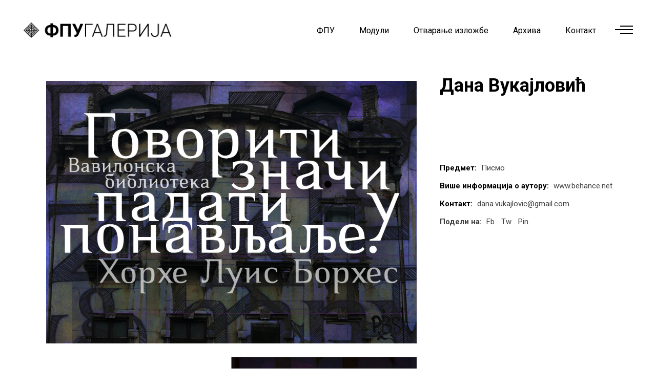

--- FILE ---
content_type: text/html; charset=UTF-8
request_url: http://fpugalerija.edu.rs/portfolio-item/%D0%94%D0%B0%D0%BD%D0%B0-%D0%92%D1%83%D0%BA%D0%B0%D1%98%D0%BB%D0%BE%D0%B2%D0%B8%D1%9B/
body_size: 13572
content:
<!DOCTYPE html>
<html lang="en-US">
<head>
    
        <meta charset="UTF-8"/>
        <link rel="profile" href="http://gmpg.org/xfn/11"/>
		
	            <meta name="viewport" content="width=device-width,initial-scale=1,user-scalable=yes">
		<title>Дана Вукајловић &#8211; ФПУ ГАЛЕРИЈА</title>
<meta name='robots' content='max-image-preview:large' />
<link rel='dns-prefetch' href='//www.google.com' />
<link rel='dns-prefetch' href='//fonts.googleapis.com' />
<link rel='dns-prefetch' href='//s.w.org' />
<link rel="alternate" type="application/rss+xml" title="ФПУ ГАЛЕРИЈА &raquo; Feed" href="http://fpugalerija.edu.rs/feed/" />
<link rel="alternate" type="application/rss+xml" title="ФПУ ГАЛЕРИЈА &raquo; Comments Feed" href="http://fpugalerija.edu.rs/comments/feed/" />
<link rel="alternate" type="application/rss+xml" title="ФПУ ГАЛЕРИЈА &raquo; Дана Вукајловић Comments Feed" href="http://fpugalerija.edu.rs/portfolio-item/%d0%94%d0%b0%d0%bd%d0%b0-%d0%92%d1%83%d0%ba%d0%b0%d1%98%d0%bb%d0%be%d0%b2%d0%b8%d1%9b/feed/" />
		<script type="text/javascript">
			window._wpemojiSettings = {"baseUrl":"https:\/\/s.w.org\/images\/core\/emoji\/13.1.0\/72x72\/","ext":".png","svgUrl":"https:\/\/s.w.org\/images\/core\/emoji\/13.1.0\/svg\/","svgExt":".svg","source":{"concatemoji":"http:\/\/fpugalerija.edu.rs\/wp-includes\/js\/wp-emoji-release.min.js?ver=5.8.12"}};
			!function(e,a,t){var n,r,o,i=a.createElement("canvas"),p=i.getContext&&i.getContext("2d");function s(e,t){var a=String.fromCharCode;p.clearRect(0,0,i.width,i.height),p.fillText(a.apply(this,e),0,0);e=i.toDataURL();return p.clearRect(0,0,i.width,i.height),p.fillText(a.apply(this,t),0,0),e===i.toDataURL()}function c(e){var t=a.createElement("script");t.src=e,t.defer=t.type="text/javascript",a.getElementsByTagName("head")[0].appendChild(t)}for(o=Array("flag","emoji"),t.supports={everything:!0,everythingExceptFlag:!0},r=0;r<o.length;r++)t.supports[o[r]]=function(e){if(!p||!p.fillText)return!1;switch(p.textBaseline="top",p.font="600 32px Arial",e){case"flag":return s([127987,65039,8205,9895,65039],[127987,65039,8203,9895,65039])?!1:!s([55356,56826,55356,56819],[55356,56826,8203,55356,56819])&&!s([55356,57332,56128,56423,56128,56418,56128,56421,56128,56430,56128,56423,56128,56447],[55356,57332,8203,56128,56423,8203,56128,56418,8203,56128,56421,8203,56128,56430,8203,56128,56423,8203,56128,56447]);case"emoji":return!s([10084,65039,8205,55357,56613],[10084,65039,8203,55357,56613])}return!1}(o[r]),t.supports.everything=t.supports.everything&&t.supports[o[r]],"flag"!==o[r]&&(t.supports.everythingExceptFlag=t.supports.everythingExceptFlag&&t.supports[o[r]]);t.supports.everythingExceptFlag=t.supports.everythingExceptFlag&&!t.supports.flag,t.DOMReady=!1,t.readyCallback=function(){t.DOMReady=!0},t.supports.everything||(n=function(){t.readyCallback()},a.addEventListener?(a.addEventListener("DOMContentLoaded",n,!1),e.addEventListener("load",n,!1)):(e.attachEvent("onload",n),a.attachEvent("onreadystatechange",function(){"complete"===a.readyState&&t.readyCallback()})),(n=t.source||{}).concatemoji?c(n.concatemoji):n.wpemoji&&n.twemoji&&(c(n.twemoji),c(n.wpemoji)))}(window,document,window._wpemojiSettings);
		</script>
		<style type="text/css">
img.wp-smiley,
img.emoji {
	display: inline !important;
	border: none !important;
	box-shadow: none !important;
	height: 1em !important;
	width: 1em !important;
	margin: 0 .07em !important;
	vertical-align: -0.1em !important;
	background: none !important;
	padding: 0 !important;
}
</style>
	<link rel='stylesheet' id='sgr-css'  href='http://fpugalerija.edu.rs/wp-content/plugins/simple-google-recaptcha/sgr.css?ver=1663471995' type='text/css' media='all' />
<link rel='stylesheet' id='wp-block-library-css'  href='http://fpugalerija.edu.rs/wp-includes/css/dist/block-library/style.min.css?ver=5.8.12' type='text/css' media='all' />
<link rel='stylesheet' id='wc-blocks-vendors-style-css'  href='http://fpugalerija.edu.rs/wp-content/plugins/woocommerce/packages/woocommerce-blocks/build/wc-blocks-vendors-style.css?ver=7.6.0' type='text/css' media='all' />
<link rel='stylesheet' id='wc-blocks-style-css'  href='http://fpugalerija.edu.rs/wp-content/plugins/woocommerce/packages/woocommerce-blocks/build/wc-blocks-style.css?ver=7.6.0' type='text/css' media='all' />
<link rel='stylesheet' id='contact-form-7-css'  href='http://fpugalerija.edu.rs/wp-content/plugins/contact-form-7/includes/css/styles.css?ver=5.5.6.1' type='text/css' media='all' />
<link rel='stylesheet' id='rs-plugin-settings-css'  href='http://fpugalerija.edu.rs/wp-content/plugins/revslider/public/assets/css/rs6.css?ver=6.2.22' type='text/css' media='all' />
<style id='rs-plugin-settings-inline-css' type='text/css'>
#rs-demo-id {}
</style>
<style id='woocommerce-inline-inline-css' type='text/css'>
.woocommerce form .form-row .required { visibility: visible; }
</style>
<link rel='stylesheet' id='ottar-edge-default-style-css'  href='http://fpugalerija.edu.rs/wp-content/themes/ottar/style.css?ver=5.8.12' type='text/css' media='all' />
<link rel='stylesheet' id='ottar-edge-child-style-css'  href='http://fpugalerija.edu.rs/wp-content/themes/ottar-child/style.css?ver=5.8.12' type='text/css' media='all' />
<link rel='stylesheet' id='ottar-edge-modules-css'  href='http://fpugalerija.edu.rs/wp-content/themes/ottar/assets/css/modules.min.css?ver=5.8.12' type='text/css' media='all' />
<link rel='stylesheet' id='ottar-edge-dripicons-css'  href='http://fpugalerija.edu.rs/wp-content/themes/ottar/framework/lib/icons-pack/dripicons/dripicons.css?ver=5.8.12' type='text/css' media='all' />
<link rel='stylesheet' id='ottar-edge-font_elegant-css'  href='http://fpugalerija.edu.rs/wp-content/themes/ottar/framework/lib/icons-pack/elegant-icons/style.min.css?ver=5.8.12' type='text/css' media='all' />
<link rel='stylesheet' id='ottar-edge-font_awesome-css'  href='http://fpugalerija.edu.rs/wp-content/themes/ottar/framework/lib/icons-pack/font-awesome/css/fontawesome-all.min.css?ver=5.8.12' type='text/css' media='all' />
<link rel='stylesheet' id='ottar-edge-ion_icons-css'  href='http://fpugalerija.edu.rs/wp-content/themes/ottar/framework/lib/icons-pack/ion-icons/css/ionicons.min.css?ver=5.8.12' type='text/css' media='all' />
<link rel='stylesheet' id='ottar-edge-linea_icons-css'  href='http://fpugalerija.edu.rs/wp-content/themes/ottar/framework/lib/icons-pack/linea-icons/style.css?ver=5.8.12' type='text/css' media='all' />
<link rel='stylesheet' id='ottar-edge-linear_icons-css'  href='http://fpugalerija.edu.rs/wp-content/themes/ottar/framework/lib/icons-pack/linear-icons/style.css?ver=5.8.12' type='text/css' media='all' />
<link rel='stylesheet' id='ottar-edge-simple_line_icons-css'  href='http://fpugalerija.edu.rs/wp-content/themes/ottar/framework/lib/icons-pack/simple-line-icons/simple-line-icons.css?ver=5.8.12' type='text/css' media='all' />
<link rel='stylesheet' id='mediaelement-css'  href='http://fpugalerija.edu.rs/wp-includes/js/mediaelement/mediaelementplayer-legacy.min.css?ver=4.2.16' type='text/css' media='all' />
<link rel='stylesheet' id='wp-mediaelement-css'  href='http://fpugalerija.edu.rs/wp-includes/js/mediaelement/wp-mediaelement.min.css?ver=5.8.12' type='text/css' media='all' />
<link rel='stylesheet' id='ottar-edge-woo-css'  href='http://fpugalerija.edu.rs/wp-content/themes/ottar/assets/css/woocommerce.min.css?ver=5.8.12' type='text/css' media='all' />
<style id='ottar-edge-woo-inline-css' type='text/css'>
.postid-6641 .edgtf-content .edgtf-content-inner > .edgtf-container > .edgtf-container-inner, .postid-6641 .edgtf-content .edgtf-content-inner > .edgtf-full-width > .edgtf-full-width-inner { padding: 40px 0 36px 0;}@media only screen and (max-width: 1024px) {.postid-6641 .edgtf-content .edgtf-content-inner > .edgtf-container > .edgtf-container-inner, .postid-6641 .edgtf-content .edgtf-content-inner > .edgtf-full-width > .edgtf-full-width-inner { padding: 0 0 61px 0;}}.postid-6641 .edgtf-content .edgtf-content-inner > .edgtf-container > .edgtf-container-inner, .postid-6641 .edgtf-content .edgtf-content-inner > .edgtf-full-width > .edgtf-full-width-inner { padding: 40px 0 36px 0;}@media only screen and (max-width: 1024px) {.postid-6641 .edgtf-content .edgtf-content-inner > .edgtf-container > .edgtf-container-inner, .postid-6641 .edgtf-content .edgtf-content-inner > .edgtf-full-width > .edgtf-full-width-inner { padding: 0 0 61px 0;}}.postid-6641 .edgtf-portfolio-single-holder .edgtf-ps-info-holder { margin-top: 0px;}
</style>
<link rel='stylesheet' id='ottar-edge-woo-responsive-css'  href='http://fpugalerija.edu.rs/wp-content/themes/ottar/assets/css/woocommerce-responsive.min.css?ver=5.8.12' type='text/css' media='all' />
<link rel='stylesheet' id='ottar-edge-style-dynamic-css'  href='http://fpugalerija.edu.rs/wp-content/themes/ottar/assets/css/style_dynamic.css?ver=1625907141' type='text/css' media='all' />
<link rel='stylesheet' id='ottar-edge-modules-responsive-css'  href='http://fpugalerija.edu.rs/wp-content/themes/ottar/assets/css/modules-responsive.min.css?ver=5.8.12' type='text/css' media='all' />
<link rel='stylesheet' id='ottar-edge-style-dynamic-responsive-css'  href='http://fpugalerija.edu.rs/wp-content/themes/ottar/assets/css/style_dynamic_responsive.css?ver=1625907141' type='text/css' media='all' />
<link rel='stylesheet' id='ottar-edge-google-fonts-css'  href='http://fonts.googleapis.com/css?family=Roboto%3A400%2C700&#038;subset=latin-ext&#038;ver=1.0.0' type='text/css' media='all' />
<link rel='stylesheet' id='js_composer_front-css'  href='http://fpugalerija.edu.rs/wp-content/plugins/js_composer/assets/css/js_composer.min.css?ver=6.3.0' type='text/css' media='all' />
<script type='text/javascript' id='sgr-js-extra'>
/* <![CDATA[ */
var sgr = {"sgr_site_key":""};
/* ]]> */
</script>
<script type='text/javascript' src='http://fpugalerija.edu.rs/wp-content/plugins/simple-google-recaptcha/sgr.js?ver=1663471995' id='sgr-js'></script>
<script type='text/javascript' src='http://fpugalerija.edu.rs/wp-includes/js/jquery/jquery.min.js?ver=3.6.0' id='jquery-core-js'></script>
<script type='text/javascript' src='http://fpugalerija.edu.rs/wp-includes/js/jquery/jquery-migrate.min.js?ver=3.3.2' id='jquery-migrate-js'></script>
<script type='text/javascript' src='http://fpugalerija.edu.rs/wp-content/plugins/revslider/public/assets/js/rbtools.min.js?ver=6.2.22' id='tp-tools-js'></script>
<script type='text/javascript' src='http://fpugalerija.edu.rs/wp-content/plugins/revslider/public/assets/js/rs6.min.js?ver=6.2.22' id='revmin-js'></script>
<script type='text/javascript' src='http://fpugalerija.edu.rs/wp-content/plugins/woocommerce/assets/js/jquery-blockui/jquery.blockUI.min.js?ver=2.7.0-wc.6.6.0' id='jquery-blockui-js'></script>
<script type='text/javascript' id='wc-add-to-cart-js-extra'>
/* <![CDATA[ */
var wc_add_to_cart_params = {"ajax_url":"\/wp-admin\/admin-ajax.php","wc_ajax_url":"\/?wc-ajax=%%endpoint%%","i18n_view_cart":"View cart","cart_url":"http:\/\/fpugalerija.edu.rs","is_cart":"","cart_redirect_after_add":"no"};
/* ]]> */
</script>
<script type='text/javascript' src='http://fpugalerija.edu.rs/wp-content/plugins/woocommerce/assets/js/frontend/add-to-cart.min.js?ver=6.6.0' id='wc-add-to-cart-js'></script>
<script type='text/javascript' src='http://fpugalerija.edu.rs/wp-content/plugins/js_composer/assets/js/vendors/woocommerce-add-to-cart.js?ver=6.3.0' id='vc_woocommerce-add-to-cart-js-js'></script>
<link rel="https://api.w.org/" href="http://fpugalerija.edu.rs/wp-json/" /><link rel="EditURI" type="application/rsd+xml" title="RSD" href="http://fpugalerija.edu.rs/xmlrpc.php?rsd" />
<link rel="wlwmanifest" type="application/wlwmanifest+xml" href="http://fpugalerija.edu.rs/wp-includes/wlwmanifest.xml" /> 
<meta name="generator" content="WordPress 5.8.12" />
<meta name="generator" content="WooCommerce 6.6.0" />
<link rel="canonical" href="http://fpugalerija.edu.rs/portfolio-item/%d0%94%d0%b0%d0%bd%d0%b0-%d0%92%d1%83%d0%ba%d0%b0%d1%98%d0%bb%d0%be%d0%b2%d0%b8%d1%9b/" />
<link rel='shortlink' href='http://fpugalerija.edu.rs/?p=6641' />
<link rel="alternate" type="application/json+oembed" href="http://fpugalerija.edu.rs/wp-json/oembed/1.0/embed?url=http%3A%2F%2Ffpugalerija.edu.rs%2Fportfolio-item%2F%25d0%2594%25d0%25b0%25d0%25bd%25d0%25b0-%25d0%2592%25d1%2583%25d0%25ba%25d0%25b0%25d1%2598%25d0%25bb%25d0%25be%25d0%25b2%25d0%25b8%25d1%259b%2F" />
<link rel="alternate" type="text/xml+oembed" href="http://fpugalerija.edu.rs/wp-json/oembed/1.0/embed?url=http%3A%2F%2Ffpugalerija.edu.rs%2Fportfolio-item%2F%25d0%2594%25d0%25b0%25d0%25bd%25d0%25b0-%25d0%2592%25d1%2583%25d0%25ba%25d0%25b0%25d1%2598%25d0%25bb%25d0%25be%25d0%25b2%25d0%25b8%25d1%259b%2F&#038;format=xml" />
<!-- Analytics by WP Statistics v13.2.4 - https://wp-statistics.com/ -->
<meta name="bmi-version" content="1.2.1" />	<noscript><style>.woocommerce-product-gallery{ opacity: 1 !important; }</style></noscript>
	<meta name="generator" content="Powered by WPBakery Page Builder - drag and drop page builder for WordPress."/>
<meta name="generator" content="Powered by Slider Revolution 6.2.22 - responsive, Mobile-Friendly Slider Plugin for WordPress with comfortable drag and drop interface." />
<link rel="icon" href="http://fpugalerija.edu.rs/wp-content/uploads/2020/08/cropped-favicon-32x32.png" sizes="32x32" />
<link rel="icon" href="http://fpugalerija.edu.rs/wp-content/uploads/2020/08/cropped-favicon-192x192.png" sizes="192x192" />
<link rel="apple-touch-icon" href="http://fpugalerija.edu.rs/wp-content/uploads/2020/08/cropped-favicon-180x180.png" />
<meta name="msapplication-TileImage" content="http://fpugalerija.edu.rs/wp-content/uploads/2020/08/cropped-favicon-270x270.png" />
<script type="text/javascript">function setREVStartSize(e){
			//window.requestAnimationFrame(function() {				 
				window.RSIW = window.RSIW===undefined ? window.innerWidth : window.RSIW;	
				window.RSIH = window.RSIH===undefined ? window.innerHeight : window.RSIH;	
				try {								
					var pw = document.getElementById(e.c).parentNode.offsetWidth,
						newh;
					pw = pw===0 || isNaN(pw) ? window.RSIW : pw;
					e.tabw = e.tabw===undefined ? 0 : parseInt(e.tabw);
					e.thumbw = e.thumbw===undefined ? 0 : parseInt(e.thumbw);
					e.tabh = e.tabh===undefined ? 0 : parseInt(e.tabh);
					e.thumbh = e.thumbh===undefined ? 0 : parseInt(e.thumbh);
					e.tabhide = e.tabhide===undefined ? 0 : parseInt(e.tabhide);
					e.thumbhide = e.thumbhide===undefined ? 0 : parseInt(e.thumbhide);
					e.mh = e.mh===undefined || e.mh=="" || e.mh==="auto" ? 0 : parseInt(e.mh,0);		
					if(e.layout==="fullscreen" || e.l==="fullscreen") 						
						newh = Math.max(e.mh,window.RSIH);					
					else{					
						e.gw = Array.isArray(e.gw) ? e.gw : [e.gw];
						for (var i in e.rl) if (e.gw[i]===undefined || e.gw[i]===0) e.gw[i] = e.gw[i-1];					
						e.gh = e.el===undefined || e.el==="" || (Array.isArray(e.el) && e.el.length==0)? e.gh : e.el;
						e.gh = Array.isArray(e.gh) ? e.gh : [e.gh];
						for (var i in e.rl) if (e.gh[i]===undefined || e.gh[i]===0) e.gh[i] = e.gh[i-1];
											
						var nl = new Array(e.rl.length),
							ix = 0,						
							sl;					
						e.tabw = e.tabhide>=pw ? 0 : e.tabw;
						e.thumbw = e.thumbhide>=pw ? 0 : e.thumbw;
						e.tabh = e.tabhide>=pw ? 0 : e.tabh;
						e.thumbh = e.thumbhide>=pw ? 0 : e.thumbh;					
						for (var i in e.rl) nl[i] = e.rl[i]<window.RSIW ? 0 : e.rl[i];
						sl = nl[0];									
						for (var i in nl) if (sl>nl[i] && nl[i]>0) { sl = nl[i]; ix=i;}															
						var m = pw>(e.gw[ix]+e.tabw+e.thumbw) ? 1 : (pw-(e.tabw+e.thumbw)) / (e.gw[ix]);					
						newh =  (e.gh[ix] * m) + (e.tabh + e.thumbh);
					}				
					if(window.rs_init_css===undefined) window.rs_init_css = document.head.appendChild(document.createElement("style"));					
					document.getElementById(e.c).height = newh+"px";
					window.rs_init_css.innerHTML += "#"+e.c+"_wrapper { height: "+newh+"px }";				
				} catch(e){
					console.log("Failure at Presize of Slider:" + e)
				}					   
			//});
		  };</script>
		<style type="text/css" id="wp-custom-css">
			
		</style>
		<noscript><style> .wpb_animate_when_almost_visible { opacity: 1; }</style></noscript></head>
<body class="portfolio-item-template-default single single-portfolio-item postid-6641 theme-ottar ottar-core-1.1 woocommerce-no-js ottar child-child-ver-1.0.1 ottar-ver-1.6 edgtf-custom-cursor-enabled edgtf-grid-1300 edgtf-empty-google-api edgtf-wide-dropdown-menu-content-in-grid edgtf-follow-portfolio-info edgtf-dark-header edgtf-sticky-header-on-scroll-down-up edgtf-dropdown-default edgtf-header-standard edgtf-menu-area-shadow-disable edgtf-menu-area-in-grid-shadow-disable edgtf-menu-area-border-disable edgtf-menu-area-in-grid-border-disable edgtf-logo-area-border-disable edgtf-header-vertical-shadow-disable edgtf-header-vertical-border-disable edgtf-side-menu-slide-from-right edgtf-woocommerce-columns-2 edgtf-woo-normal-space edgtf-woo-pl-info-below-image edgtf-woo-single-thumb-below-image edgtf-woo-single-has-pretty-photo edgtf-default-mobile-header edgtf-sticky-up-mobile-header edgtf-search-covers-header wpb-js-composer js-comp-ver-6.3.0 vc_responsive" itemscope itemtype="http://schema.org/WebPage">
<section class="edgtf-side-menu">
    <a class="edgtf-close-side-menu edgtf-close-side-menu-svg-path" href="#">
        <svg version="1.1" class="edgtf-side-area-close-svg" xmlns="http://www.w3.org/2000/svg" xmlns:xlink="http://www.w3.org/1999/xlink" x="0px" y="0px"
	 width="16px" height="17px" viewBox="0 0 16 17" enable-background="new 0 0 16 17" xml:space="preserve">
<text transform="matrix(1 0 0 1 -10.0547 22.2715)" fill="#FFFFFF" font-family="'ElegantIcons'" font-size="34">M</text>
</svg>    </a>
    <div id="text-20" class="widget edgtf-sidearea widget_text">			<div class="textwidget"><h3><span style="color: #ffffff;">ДИПЛОМА 2021</span></h3>
</div>
		</div><div id="text-19" class="widget edgtf-sidearea widget_text">			<div class="textwidget"><p>Изложба завршних радова студената 4. године Факултета примењених уметности у Београду – <strong>Диплома 2021</strong>, приказује нам, као и у претходним годинама, разноврсност и ширину деловања дисциплина које се проучавају на Факултету.</p>
<p>Пред нама су – смелост испитивања, неуобичајене визуелне трансформације, даровитост појединаца и храбри искораци у тимском раду и сарадњи. Пред нама је и удруживање уметности са науком, технологијом, теоријом и историјом како би се освежили стари и увели нови начини, материјали и медији у процесе стварања, очувања, комуницирања као и инкорпорирања уметности у најразличитије аспекте људске егзистенције.</p>
<p>Факултет је одувек имао одговорност да негује и да развија и традицију и иновацију истовремено и да од лабораторије у којој се размењују искустава, идеје и таленти, каква је академска заједница, створи упориште које ће у исти мах и ослободити и усмерити енергију младих да дубоко зароне у себе и у друштвено окружење и да својим стваралаштвом истраже и прекораче успостављене границе, те да спознају и преобликују постојеће и произведу нове вредности.</p>
<p>Душан Матић у предговору књиге Границе уметности Андреа Жида, напомиње да је <em>одлика високе уметничке савести не казати ништа више сем онога што се најискреније зна</em>. Изложбом <strong>Диплома 2021</strong>, Факултет примењених уметности представља управо то – потенцијал и знање својих студената дипломаца, савест али и радост њиховог стварања, сумиране у делима која коментаришу и мењају савремени контекст, али и антиципирају промене у будућности, те ће тако многа од њих бити присутна и актуелна сутра колико и у садашњем тренутку.</p>
<p><a href="http://fpugalerija.edu.rs/diploma2020/">Диплома 2020</a></p>
</div>
		</div><div class="widget edgtf-separator-widget"><div class="edgtf-separator-holder clearfix  edgtf-separator-center edgtf-separator-normal">
    <div class="edgtf-separator" style="border-style: solid;margin-top: 33px"></div>
</div>
</div><div id="search-2" class="widget edgtf-sidearea widget_search"><div class="edgtf-widget-title-holder"><h5 class="edgtf-widget-title">Претражите сајт:</h5></div><form role="search" method="get" class="edgtf-searchform searchform" id="searchform-797" action="http://fpugalerija.edu.rs/">
    <label class="screen-reader-text">Search for:</label>
    <div class="input-holder clearfix">
        <input type="search" class="search-field" placeholder="Search..." value="" name="s" title="Search for:"/>
        <button type="submit" class="edgtf-search-submit"><span aria-hidden="true" class="edgtf-icon-font-elegant icon_search " ></span></button>
    </div>
</form></div><div id="edgtf_instagram_widget-2" class="widget edgtf-sidearea widget_edgtf_instagram_widget"></div><div class="widget edgtf-separator-widget"><div class="edgtf-separator-holder clearfix  edgtf-separator-center edgtf-separator-normal">
    <div class="edgtf-separator" style="border-style: solid;margin-top: 10px"></div>
</div>
</div><div id="text-14" class="widget edgtf-sidearea widget_text">			<div class="textwidget"><p><strong><span style="font-size: 19px; line-height: 3em;">Пратите нас:</span></strong><br />
<a href="https://twitter.com/" target="_blank" rel="noopener"><span style="color: #ffffff;">Tw</span></a>        <a href="https://www.behance.net/" target="_blank" rel="noopener"><span style="color: #ffffff;">Be</span></a>        <a href="https://facebook.com/" target="_blank" rel="noopener"><span style="color: #ffffff;">Fb</span></a>        <a href="https://pinterest.com/" target="_blank" rel="noopener"><span style="color: #ffffff;">Pin</span></a></p>
</div>
		</div><div class="widget edgtf-separator-widget"><div class="edgtf-separator-holder clearfix  edgtf-separator-center edgtf-separator-normal">
    <div class="edgtf-separator" style="border-style: solid"></div>
</div>
</div><div class="widget edgtf-separator-widget"><div class="edgtf-separator-holder clearfix  edgtf-separator-center edgtf-separator-normal">
    <div class="edgtf-separator" style="border-style: solid"></div>
</div>
</div></section>
<div class="edgtf-wrapper">
    <div class="edgtf-wrapper-inner">
        
    <header class="edgtf-page-header">
        
        
            <div class="edgtf-menu-area edgtf-menu-right">
                
                
                    <div class="edgtf-vertical-align-containers">
                        <div class="edgtf-position-left"><!--
				 -->
                            <div class="edgtf-position-left-inner">
                                

    <div class="edgtf-logo-wrapper">
        <a itemprop="url" href="http://fpugalerija.edu.rs/" style="height: 32px;">
            <img itemprop="image" class="edgtf-normal-logo" src="http://fpugalerija.edu.rs/wp-content/uploads/2020/08/logocir.png" width="597" height="65"  alt="logo"/>
                            <img itemprop="image" class="edgtf-dark-logo" src="http://fpugalerija.edu.rs/wp-content/uploads/2020/08/logocir.png" width="597" height="65"  alt="dark logo"/>                            <img itemprop="image" class="edgtf-light-logo" src="http://fpugalerija.edu.rs/wp-content/uploads/2020/08/logocir.png" width="597" height="65"  alt="light logo"/>        </a>
    </div>

                                                            </div>
                        </div>
                                                <div class="edgtf-position-right"><!--
				 -->
                            <div class="edgtf-position-right-inner">
                                                                    
    <nav class="edgtf-main-menu edgtf-drop-down edgtf-default-nav">
        <ul id="menu-glavni-meni" class="clearfix"><li id="nav-menu-item-9283" class="menu-item menu-item-type-post_type menu-item-object-page  narrow"><a href="http://fpugalerija.edu.rs/fpu2021/" class=""><span class="item_outer"><span class="item_text">ФПУ</span></span></a></li>
<li id="nav-menu-item-3048" class="menu-item menu-item-type-custom menu-item-object-custom menu-item-has-children  has_sub narrow"><a href="" class=""><span class="item_outer"><span class="item_text">Модули</span><i class="edgtf-menu-arrow fa fa-angle-down"></i></span></a>
<div class="second"><div class="inner"><ul>
	<li id="nav-menu-item-16814" class="menu-item menu-item-type-custom menu-item-object-custom "><a href="https://fpugalerija.edu.rs/animacija-2024/" class=""><span class="item_outer"><span class="item_text">Анимација</span></span></a></li>
	<li id="nav-menu-item-16815" class="menu-item menu-item-type-custom menu-item-object-custom "><a href="https://fpugalerija.edu.rs/dizajn-enterijera-i-namestaja-2024/" class=""><span class="item_outer"><span class="item_text">Дизајн ентеријера и намештаја</span></span></a></li>
	<li id="nav-menu-item-16816" class="menu-item menu-item-type-custom menu-item-object-custom "><a href="https://fpugalerija.edu.rs/grafika-i-knjiga-2024/" class=""><span class="item_outer"><span class="item_text">Графика и књига</span></span></a></li>
	<li id="nav-menu-item-16817" class="menu-item menu-item-type-custom menu-item-object-custom "><a href="https://fpugalerija.edu.rs/graficki-dizajn-2024/" class=""><span class="item_outer"><span class="item_text">Графички дизајн</span></span></a></li>
	<li id="nav-menu-item-16818" class="menu-item menu-item-type-custom menu-item-object-custom "><a href="https://fpugalerija.edu.rs/fotografija-2024/" class=""><span class="item_outer"><span class="item_text">Фотографија</span></span></a></li>
	<li id="nav-menu-item-16819" class="menu-item menu-item-type-custom menu-item-object-custom "><a href="https://fpugalerija.edu.rs/industrijski-dizajn-2024/" class=""><span class="item_outer"><span class="item_text">Индустријски дизајн</span></span></a></li>
	<li id="nav-menu-item-16820" class="menu-item menu-item-type-custom menu-item-object-custom "><a href="https://fpugalerija.edu.rs/keramika-2024/" class=""><span class="item_outer"><span class="item_text">Керамика</span></span></a></li>
	<li id="nav-menu-item-16821" class="menu-item menu-item-type-custom menu-item-object-custom "><a href="https://fpugalerija.edu.rs/konz-i-rest-slika-i-um-dela-na-papiru-2024/" class=""><span class="item_outer"><span class="item_text">Конзервација и рест. слика</span></span></a></li>
	<li id="nav-menu-item-16822" class="menu-item menu-item-type-custom menu-item-object-custom "><a href="http://fpugalerija.edu.rs/konz-i-rest-skulptura-i-arheol-predmeta-2024/" class=""><span class="item_outer"><span class="item_text">Конзервација и рест. скулптура</span></span></a></li>
	<li id="nav-menu-item-16823" class="menu-item menu-item-type-custom menu-item-object-custom "><a href="http://fpugalerija.edu.rs/primenjeno-slikarstvo-2024/" class=""><span class="item_outer"><span class="item_text">Примењено сликарство</span></span></a></li>
	<li id="nav-menu-item-16824" class="menu-item menu-item-type-custom menu-item-object-custom "><a href="http://fpugalerija.edu.rs/primenjeno-vajarstvo-2024/" class=""><span class="item_outer"><span class="item_text">Примењено вајарство</span></span></a></li>
	<li id="nav-menu-item-16825" class="menu-item menu-item-type-custom menu-item-object-custom "><a href="http://fpugalerija.edu.rs/savremeno-odevanje-2024/" class=""><span class="item_outer"><span class="item_text">Савремено одевање</span></span></a></li>
	<li id="nav-menu-item-16826" class="menu-item menu-item-type-custom menu-item-object-custom "><a href="http://fpugalerija.edu.rs/scenski-kostim-2024/" class=""><span class="item_outer"><span class="item_text">Сценски костим</span></span></a></li>
	<li id="nav-menu-item-16827" class="menu-item menu-item-type-custom menu-item-object-custom "><a href="http://fpugalerija.edu.rs/scenografija-2024/" class=""><span class="item_outer"><span class="item_text">Сценографија</span></span></a></li>
	<li id="nav-menu-item-16828" class="menu-item menu-item-type-custom menu-item-object-custom "><a href="http://fpugalerija.edu.rs/tekstil-2024/" class=""><span class="item_outer"><span class="item_text">Текстил</span></span></a></li>
</ul></div></div>
</li>
<li id="nav-menu-item-9394" class="menu-item menu-item-type-post_type menu-item-object-page  narrow"><a href="http://fpugalerija.edu.rs/otvaranja/" class=""><span class="item_outer"><span class="item_text">Отварање изложбе</span></span></a></li>
<li id="nav-menu-item-6714" class="menu-item menu-item-type-custom menu-item-object-custom menu-item-has-children  has_sub narrow"><a href="" class=""><span class="item_outer"><span class="item_text">Архива</span><i class="edgtf-menu-arrow fa fa-angle-down"></i></span></a>
<div class="second"><div class="inner"><ul>
	<li id="nav-menu-item-5360" class="menu-item menu-item-type-post_type menu-item-object-page "><a href="http://fpugalerija.edu.rs/2022-2023/" class=""><span class="item_outer"><span class="item_text">2022/2023</span></span></a></li>
	<li id="nav-menu-item-11762" class="menu-item menu-item-type-post_type menu-item-object-page "><a href="http://fpugalerija.edu.rs/2021-2022/" class=""><span class="item_outer"><span class="item_text">2021/2022</span></span></a></li>
	<li id="nav-menu-item-9419" class="menu-item menu-item-type-post_type menu-item-object-page "><a href="http://fpugalerija.edu.rs/2020-2021/" class=""><span class="item_outer"><span class="item_text">2020/2021</span></span></a></li>
	<li id="nav-menu-item-6718" class="menu-item menu-item-type-post_type menu-item-object-page "><a href="http://fpugalerija.edu.rs/2019-20/" class=""><span class="item_outer"><span class="item_text">2019/20</span></span></a></li>
</ul></div></div>
</li>
<li id="nav-menu-item-3079" class="menu-item menu-item-type-post_type menu-item-object-page  narrow"><a href="http://fpugalerija.edu.rs/kontakt/" class=""><span class="item_outer"><span class="item_text">Контакт</span></span></a></li>
</ul>    </nav>

                                                                
        <a class="edgtf-side-menu-button-opener edgtf-icon-has-hover edgtf-side-menu-button-opener-svg-path" data-hover-color="#000000" href="javascript:void(0)" style="color: #000000;;margin: 0px 5px 3px 9px">
                        <span class="edgtf-side-menu-icon">
				<svg version="1.1"  class="edgtf-side-area-opener-svg" xmlns="http://www.w3.org/2000/svg" xmlns:xlink="http://www.w3.org/1999/xlink" x="0px" y="0px"
	 width="35px" height="16px" viewBox="0 0 35 16" enable-background="new 0 0 35 16" xml:space="preserve">
<rect x="9.998" y="0.001" width="25" height="2"/>
<rect x="9.998" y="13.999" width="25" height="2"/>
<rect y="7" width="35" height="2"/>
</svg>
            </span>
        </a>
                                </div>
                        </div>
                    </div>

                                </div>

            
        
    <div class="edgtf-sticky-header">
                <div class="edgtf-sticky-holder edgtf-menu-right">
                            <div class="edgtf-vertical-align-containers">
                    <div class="edgtf-position-left"><!--
                 -->
                        <div class="edgtf-position-left-inner">
                            

    <div class="edgtf-logo-wrapper">
        <a itemprop="url" href="http://fpugalerija.edu.rs/" style="height: 32px;">
            <img itemprop="image" class="edgtf-normal-logo" src="http://fpugalerija.edu.rs/wp-content/uploads/2020/08/logocir.png" width="597" height="65"  alt="logo"/>
                            <img itemprop="image" class="edgtf-dark-logo" src="http://fpugalerija.edu.rs/wp-content/uploads/2020/08/logocir.png" width="597" height="65"  alt="dark logo"/>                            <img itemprop="image" class="edgtf-light-logo" src="http://fpugalerija.edu.rs/wp-content/uploads/2020/08/logocir.png" width="597" height="65"  alt="light logo"/>        </a>
    </div>

                                                    </div>
                    </div>
                                        <div class="edgtf-position-right"><!--
                 -->
                        <div class="edgtf-position-right-inner">
                                                            
    <nav class="edgtf-main-menu edgtf-drop-down edgtf-sticky-nav">
        <ul id="menu-glavni-meni-1" class="clearfix"><li id="sticky-nav-menu-item-9283" class="menu-item menu-item-type-post_type menu-item-object-page  narrow"><a href="http://fpugalerija.edu.rs/fpu2021/" class=""><span class="item_outer"><span class="item_text">ФПУ</span><span class="plus"></span></span></a></li>
<li id="sticky-nav-menu-item-3048" class="menu-item menu-item-type-custom menu-item-object-custom menu-item-has-children  has_sub narrow"><a href="" class=""><span class="item_outer"><span class="item_text">Модули</span><span class="plus"></span><i class="edgtf-menu-arrow fa fa-angle-down"></i></span></a>
<div class="second"><div class="inner"><ul>
	<li id="sticky-nav-menu-item-16814" class="menu-item menu-item-type-custom menu-item-object-custom "><a href="https://fpugalerija.edu.rs/animacija-2024/" class=""><span class="item_outer"><span class="item_text">Анимација</span><span class="plus"></span></span></a></li>
	<li id="sticky-nav-menu-item-16815" class="menu-item menu-item-type-custom menu-item-object-custom "><a href="https://fpugalerija.edu.rs/dizajn-enterijera-i-namestaja-2024/" class=""><span class="item_outer"><span class="item_text">Дизајн ентеријера и намештаја</span><span class="plus"></span></span></a></li>
	<li id="sticky-nav-menu-item-16816" class="menu-item menu-item-type-custom menu-item-object-custom "><a href="https://fpugalerija.edu.rs/grafika-i-knjiga-2024/" class=""><span class="item_outer"><span class="item_text">Графика и књига</span><span class="plus"></span></span></a></li>
	<li id="sticky-nav-menu-item-16817" class="menu-item menu-item-type-custom menu-item-object-custom "><a href="https://fpugalerija.edu.rs/graficki-dizajn-2024/" class=""><span class="item_outer"><span class="item_text">Графички дизајн</span><span class="plus"></span></span></a></li>
	<li id="sticky-nav-menu-item-16818" class="menu-item menu-item-type-custom menu-item-object-custom "><a href="https://fpugalerija.edu.rs/fotografija-2024/" class=""><span class="item_outer"><span class="item_text">Фотографија</span><span class="plus"></span></span></a></li>
	<li id="sticky-nav-menu-item-16819" class="menu-item menu-item-type-custom menu-item-object-custom "><a href="https://fpugalerija.edu.rs/industrijski-dizajn-2024/" class=""><span class="item_outer"><span class="item_text">Индустријски дизајн</span><span class="plus"></span></span></a></li>
	<li id="sticky-nav-menu-item-16820" class="menu-item menu-item-type-custom menu-item-object-custom "><a href="https://fpugalerija.edu.rs/keramika-2024/" class=""><span class="item_outer"><span class="item_text">Керамика</span><span class="plus"></span></span></a></li>
	<li id="sticky-nav-menu-item-16821" class="menu-item menu-item-type-custom menu-item-object-custom "><a href="https://fpugalerija.edu.rs/konz-i-rest-slika-i-um-dela-na-papiru-2024/" class=""><span class="item_outer"><span class="item_text">Конзервација и рест. слика</span><span class="plus"></span></span></a></li>
	<li id="sticky-nav-menu-item-16822" class="menu-item menu-item-type-custom menu-item-object-custom "><a href="http://fpugalerija.edu.rs/konz-i-rest-skulptura-i-arheol-predmeta-2024/" class=""><span class="item_outer"><span class="item_text">Конзервација и рест. скулптура</span><span class="plus"></span></span></a></li>
	<li id="sticky-nav-menu-item-16823" class="menu-item menu-item-type-custom menu-item-object-custom "><a href="http://fpugalerija.edu.rs/primenjeno-slikarstvo-2024/" class=""><span class="item_outer"><span class="item_text">Примењено сликарство</span><span class="plus"></span></span></a></li>
	<li id="sticky-nav-menu-item-16824" class="menu-item menu-item-type-custom menu-item-object-custom "><a href="http://fpugalerija.edu.rs/primenjeno-vajarstvo-2024/" class=""><span class="item_outer"><span class="item_text">Примењено вајарство</span><span class="plus"></span></span></a></li>
	<li id="sticky-nav-menu-item-16825" class="menu-item menu-item-type-custom menu-item-object-custom "><a href="http://fpugalerija.edu.rs/savremeno-odevanje-2024/" class=""><span class="item_outer"><span class="item_text">Савремено одевање</span><span class="plus"></span></span></a></li>
	<li id="sticky-nav-menu-item-16826" class="menu-item menu-item-type-custom menu-item-object-custom "><a href="http://fpugalerija.edu.rs/scenski-kostim-2024/" class=""><span class="item_outer"><span class="item_text">Сценски костим</span><span class="plus"></span></span></a></li>
	<li id="sticky-nav-menu-item-16827" class="menu-item menu-item-type-custom menu-item-object-custom "><a href="http://fpugalerija.edu.rs/scenografija-2024/" class=""><span class="item_outer"><span class="item_text">Сценографија</span><span class="plus"></span></span></a></li>
	<li id="sticky-nav-menu-item-16828" class="menu-item menu-item-type-custom menu-item-object-custom "><a href="http://fpugalerija.edu.rs/tekstil-2024/" class=""><span class="item_outer"><span class="item_text">Текстил</span><span class="plus"></span></span></a></li>
</ul></div></div>
</li>
<li id="sticky-nav-menu-item-9394" class="menu-item menu-item-type-post_type menu-item-object-page  narrow"><a href="http://fpugalerija.edu.rs/otvaranja/" class=""><span class="item_outer"><span class="item_text">Отварање изложбе</span><span class="plus"></span></span></a></li>
<li id="sticky-nav-menu-item-6714" class="menu-item menu-item-type-custom menu-item-object-custom menu-item-has-children  has_sub narrow"><a href="" class=""><span class="item_outer"><span class="item_text">Архива</span><span class="plus"></span><i class="edgtf-menu-arrow fa fa-angle-down"></i></span></a>
<div class="second"><div class="inner"><ul>
	<li id="sticky-nav-menu-item-5360" class="menu-item menu-item-type-post_type menu-item-object-page "><a href="http://fpugalerija.edu.rs/2022-2023/" class=""><span class="item_outer"><span class="item_text">2022/2023</span><span class="plus"></span></span></a></li>
	<li id="sticky-nav-menu-item-11762" class="menu-item menu-item-type-post_type menu-item-object-page "><a href="http://fpugalerija.edu.rs/2021-2022/" class=""><span class="item_outer"><span class="item_text">2021/2022</span><span class="plus"></span></span></a></li>
	<li id="sticky-nav-menu-item-9419" class="menu-item menu-item-type-post_type menu-item-object-page "><a href="http://fpugalerija.edu.rs/2020-2021/" class=""><span class="item_outer"><span class="item_text">2020/2021</span><span class="plus"></span></span></a></li>
	<li id="sticky-nav-menu-item-6718" class="menu-item menu-item-type-post_type menu-item-object-page "><a href="http://fpugalerija.edu.rs/2019-20/" class=""><span class="item_outer"><span class="item_text">2019/20</span><span class="plus"></span></span></a></li>
</ul></div></div>
</li>
<li id="sticky-nav-menu-item-3079" class="menu-item menu-item-type-post_type menu-item-object-page  narrow"><a href="http://fpugalerija.edu.rs/kontakt/" class=""><span class="item_outer"><span class="item_text">Контакт</span><span class="plus"></span></span></a></li>
</ul>    </nav>

                                                        
        <a class="edgtf-side-menu-button-opener edgtf-icon-has-hover edgtf-side-menu-button-opener-svg-path" data-hover-color="#000000" href="javascript:void(0)" style="color: #000000;;margin: 0 0 2px 18px">
                        <span class="edgtf-side-menu-icon">
				<svg version="1.1"  class="edgtf-side-area-opener-svg" xmlns="http://www.w3.org/2000/svg" xmlns:xlink="http://www.w3.org/1999/xlink" x="0px" y="0px"
	 width="35px" height="16px" viewBox="0 0 35 16" enable-background="new 0 0 35 16" xml:space="preserve">
<rect x="9.998" y="0.001" width="25" height="2"/>
<rect x="9.998" y="13.999" width="25" height="2"/>
<rect y="7" width="35" height="2"/>
</svg>
            </span>
        </a>
                            </div>
                    </div>
                </div>
                        </div>
            </div>


        <form action="http://fpugalerija.edu.rs/" class="edgtf-search-cover" method="get">
        <div class="edgtf-container">
        <div class="edgtf-container-inner clearfix">
                        <div class="edgtf-form-holder-outer">
                <div class="edgtf-form-holder">
                    <div class="edgtf-form-holder-inner">
                        <input type="text" placeholder="Search" name="s" class="edgtf_search_field" autocomplete="off"/>
                        <a class="edgtf-search-close edgtf-search-close-icon-pack" href="#">
                            <span aria-hidden="true" class="edgtf-icon-font-elegant icon_close " ></span>                        </a>
                    </div>
                </div>
            </div>
                    </div>
    </div>
</form>    </header>


    <header class="edgtf-mobile-header">
        
        <div class="edgtf-mobile-header-inner">
            <div class="edgtf-mobile-header-holder">
                <div class="edgtf-grid">
                    <div class="edgtf-vertical-align-containers">
                        <div class="edgtf-vertical-align-containers">
                                                            <div class="edgtf-mobile-menu-opener edgtf-mobile-menu-opener-icon-pack">
                                    <a href="javascript:void(0)">
									<span class="edgtf-mobile-menu-icon">
										<i class="edgtf-icon-font-awesome fa fa-bars "></i>									</span>
                                                                            </a>
                                </div>
                                                        <div class="edgtf-position-center"><!--
						 -->
                                <div class="edgtf-position-center-inner">
                                    

    <div class="edgtf-mobile-logo-wrapper">
        <a itemprop="url" href="http://fpugalerija.edu.rs/" style="height: 27px">
            <img itemprop="image" src="http://fpugalerija.edu.rs/wp-content/uploads/2020/08/logo55.png" width="505" height="55"  alt="Mobile Logo"/>
        </a>
    </div>

                                </div>
                            </div>
                            <div class="edgtf-position-right"><!--
						 -->
                                <div class="edgtf-position-right-inner">
                                                                    </div>
                            </div>
                        </div>
                    </div>
                </div>
            </div>
            
            <nav class="edgtf-mobile-nav" role="navigation" aria-label="Mobile Menu">
            <div class="edgtf-grid">
                <ul id="menu-glavni-meni-2" class=""><li id="mobile-menu-item-9283" class="menu-item menu-item-type-post_type menu-item-object-page "><a href="http://fpugalerija.edu.rs/fpu2021/" class=""><span>ФПУ</span></a></li>
<li id="mobile-menu-item-3048" class="menu-item menu-item-type-custom menu-item-object-custom menu-item-has-children  has_sub"><a href="" class=""><span>Модули</span></a><span class="mobile_arrow"><i class="edgtf-sub-arrow fa fa-angle-right"></i><i class="fa fa-angle-down"></i></span>
<ul class="sub_menu">
	<li id="mobile-menu-item-16814" class="menu-item menu-item-type-custom menu-item-object-custom "><a href="https://fpugalerija.edu.rs/animacija-2024/" class=""><span>Анимација</span></a></li>
	<li id="mobile-menu-item-16815" class="menu-item menu-item-type-custom menu-item-object-custom "><a href="https://fpugalerija.edu.rs/dizajn-enterijera-i-namestaja-2024/" class=""><span>Дизајн ентеријера и намештаја</span></a></li>
	<li id="mobile-menu-item-16816" class="menu-item menu-item-type-custom menu-item-object-custom "><a href="https://fpugalerija.edu.rs/grafika-i-knjiga-2024/" class=""><span>Графика и књига</span></a></li>
	<li id="mobile-menu-item-16817" class="menu-item menu-item-type-custom menu-item-object-custom "><a href="https://fpugalerija.edu.rs/graficki-dizajn-2024/" class=""><span>Графички дизајн</span></a></li>
	<li id="mobile-menu-item-16818" class="menu-item menu-item-type-custom menu-item-object-custom "><a href="https://fpugalerija.edu.rs/fotografija-2024/" class=""><span>Фотографија</span></a></li>
	<li id="mobile-menu-item-16819" class="menu-item menu-item-type-custom menu-item-object-custom "><a href="https://fpugalerija.edu.rs/industrijski-dizajn-2024/" class=""><span>Индустријски дизајн</span></a></li>
	<li id="mobile-menu-item-16820" class="menu-item menu-item-type-custom menu-item-object-custom "><a href="https://fpugalerija.edu.rs/keramika-2024/" class=""><span>Керамика</span></a></li>
	<li id="mobile-menu-item-16821" class="menu-item menu-item-type-custom menu-item-object-custom "><a href="https://fpugalerija.edu.rs/konz-i-rest-slika-i-um-dela-na-papiru-2024/" class=""><span>Конзервација и рест. слика</span></a></li>
	<li id="mobile-menu-item-16822" class="menu-item menu-item-type-custom menu-item-object-custom "><a href="http://fpugalerija.edu.rs/konz-i-rest-skulptura-i-arheol-predmeta-2024/" class=""><span>Конзервација и рест. скулптура</span></a></li>
	<li id="mobile-menu-item-16823" class="menu-item menu-item-type-custom menu-item-object-custom "><a href="http://fpugalerija.edu.rs/primenjeno-slikarstvo-2024/" class=""><span>Примењено сликарство</span></a></li>
	<li id="mobile-menu-item-16824" class="menu-item menu-item-type-custom menu-item-object-custom "><a href="http://fpugalerija.edu.rs/primenjeno-vajarstvo-2024/" class=""><span>Примењено вајарство</span></a></li>
	<li id="mobile-menu-item-16825" class="menu-item menu-item-type-custom menu-item-object-custom "><a href="http://fpugalerija.edu.rs/savremeno-odevanje-2024/" class=""><span>Савремено одевање</span></a></li>
	<li id="mobile-menu-item-16826" class="menu-item menu-item-type-custom menu-item-object-custom "><a href="http://fpugalerija.edu.rs/scenski-kostim-2024/" class=""><span>Сценски костим</span></a></li>
	<li id="mobile-menu-item-16827" class="menu-item menu-item-type-custom menu-item-object-custom "><a href="http://fpugalerija.edu.rs/scenografija-2024/" class=""><span>Сценографија</span></a></li>
	<li id="mobile-menu-item-16828" class="menu-item menu-item-type-custom menu-item-object-custom "><a href="http://fpugalerija.edu.rs/tekstil-2024/" class=""><span>Текстил</span></a></li>
</ul>
</li>
<li id="mobile-menu-item-9394" class="menu-item menu-item-type-post_type menu-item-object-page "><a href="http://fpugalerija.edu.rs/otvaranja/" class=""><span>Отварање изложбе</span></a></li>
<li id="mobile-menu-item-6714" class="menu-item menu-item-type-custom menu-item-object-custom menu-item-has-children  has_sub"><a href="" class=""><span>Архива</span></a><span class="mobile_arrow"><i class="edgtf-sub-arrow fa fa-angle-right"></i><i class="fa fa-angle-down"></i></span>
<ul class="sub_menu">
	<li id="mobile-menu-item-5360" class="menu-item menu-item-type-post_type menu-item-object-page "><a href="http://fpugalerija.edu.rs/2022-2023/" class=""><span>2022/2023</span></a></li>
	<li id="mobile-menu-item-11762" class="menu-item menu-item-type-post_type menu-item-object-page "><a href="http://fpugalerija.edu.rs/2021-2022/" class=""><span>2021/2022</span></a></li>
	<li id="mobile-menu-item-9419" class="menu-item menu-item-type-post_type menu-item-object-page "><a href="http://fpugalerija.edu.rs/2020-2021/" class=""><span>2020/2021</span></a></li>
	<li id="mobile-menu-item-6718" class="menu-item menu-item-type-post_type menu-item-object-page "><a href="http://fpugalerija.edu.rs/2019-20/" class=""><span>2019/20</span></a></li>
</ul>
</li>
<li id="mobile-menu-item-3079" class="menu-item menu-item-type-post_type menu-item-object-page "><a href="http://fpugalerija.edu.rs/kontakt/" class=""><span>Контакт</span></a></li>
</ul>            </div>
        </nav>
    
        </div>

        <form action="http://fpugalerija.edu.rs/" class="edgtf-search-cover" method="get">
        <div class="edgtf-container">
        <div class="edgtf-container-inner clearfix">
                        <div class="edgtf-form-holder-outer">
                <div class="edgtf-form-holder">
                    <div class="edgtf-form-holder-inner">
                        <input type="text" placeholder="Search" name="s" class="edgtf_search_field" autocomplete="off"/>
                        <a class="edgtf-search-close edgtf-search-close-icon-pack" href="#">
                            <span aria-hidden="true" class="edgtf-icon-font-elegant icon_close " ></span>                        </a>
                    </div>
                </div>
            </div>
                    </div>
    </div>
</form>    </header>

            <a id='edgtf-back-to-top' href='#'></a>
		
        <div class="edgtf-content" >
            <div class="edgtf-content-inner"><div class="edgtf-container">
    <div class="edgtf-container-inner clearfix">
                    <div class="edgtf-portfolio-single-holder edgtf-ps-small-images-layout">
                <div class="edgtf-grid-row">
    <div class="edgtf-grid-col-8">
        <div class="edgtf-ps-image-holder">
            <div class="edgtf-ps-image-inner">
                                                            <div class="edgtf-ps-image">
                                <a itemprop="image" title="ANIMACIJA-Dana-Vukajlovic-1" data-rel="prettyPhoto[single_pretty_photo]" href="http://fpugalerija.edu.rs/wp-content/uploads/2020/08/ANIMACIJA-Dana-Vukajlovic-1.jpg">

    <img itemprop="image" src="http://fpugalerija.edu.rs/wp-content/uploads/2020/08/ANIMACIJA-Dana-Vukajlovic-1.jpg" alt="ANIMACIJA-Dana-Vukajlovic-1"/>

    </a>
                        </div>
                                            <div class="edgtf-ps-image">
                                <a itemprop="image" title="ANIMACIJA-Dana-Vukajlovic-2" data-rel="prettyPhoto[single_pretty_photo]" href="http://fpugalerija.edu.rs/wp-content/uploads/2020/08/ANIMACIJA-Dana-Vukajlovic-2.jpg">

    <img itemprop="image" src="http://fpugalerija.edu.rs/wp-content/uploads/2020/08/ANIMACIJA-Dana-Vukajlovic-2.jpg" alt="ANIMACIJA-Dana-Vukajlovic-2"/>

    </a>
                        </div>
                                            <div class="edgtf-ps-image">
                                <a itemprop="image" title="ANIMACIJA-Dana-Vukajlovic-3" data-rel="prettyPhoto[single_pretty_photo]" href="http://fpugalerija.edu.rs/wp-content/uploads/2020/08/ANIMACIJA-Dana-Vukajlovic-3.jpg">

    <img itemprop="image" src="http://fpugalerija.edu.rs/wp-content/uploads/2020/08/ANIMACIJA-Dana-Vukajlovic-3.jpg" alt="ANIMACIJA-Dana-Vukajlovic-3"/>

    </a>
                        </div>
                                            <div class="edgtf-ps-image">
                                <a itemprop="image" title="ANIMACIJA-Dana-Vukajlovic-4" data-rel="prettyPhoto[single_pretty_photo]" href="http://fpugalerija.edu.rs/wp-content/uploads/2020/08/ANIMACIJA-Dana-Vukajlovic-4.jpg">

    <img itemprop="image" src="http://fpugalerija.edu.rs/wp-content/uploads/2020/08/ANIMACIJA-Dana-Vukajlovic-4.jpg" alt="ANIMACIJA-Dana-Vukajlovic-4"/>

    </a>
                        </div>
                                            <div class="edgtf-ps-image">
                                <a itemprop="image" title="ANIMACIJA-Dana-Vukajlovic-5" data-rel="prettyPhoto[single_pretty_photo]" href="http://fpugalerija.edu.rs/wp-content/uploads/2020/08/ANIMACIJA-Dana-Vukajlovic-5.jpg">

    <img itemprop="image" src="http://fpugalerija.edu.rs/wp-content/uploads/2020/08/ANIMACIJA-Dana-Vukajlovic-5.jpg" alt="ANIMACIJA-Dana-Vukajlovic-5"/>

    </a>
                        </div>
                                            <div class="edgtf-ps-image">
                                <a itemprop="image" title="ANIMACIJA-Dana-Vukajlovic-6" data-rel="prettyPhoto[single_pretty_photo]" href="http://fpugalerija.edu.rs/wp-content/uploads/2020/08/ANIMACIJA-Dana-Vukajlovic-6.jpg">

    <img itemprop="image" src="http://fpugalerija.edu.rs/wp-content/uploads/2020/08/ANIMACIJA-Dana-Vukajlovic-6.jpg" alt="ANIMACIJA-Dana-Vukajlovic-6"/>

    </a>
                        </div>
                                                </div>
        </div>
    </div>
    <div class="edgtf-grid-col-4">
        <div class="edgtf-ps-info-holder edgtf-ps-info-sticky-holder">
            <div class="edgtf-ps-info-item edgtf-ps-content-item">
    <div class="vc_row wpb_row vc_row-fluid" ><div class="wpb_column vc_column_container vc_col-sm-12"><div class="vc_column-inner"><div class="wpb_wrapper"><div class="edgtf-elements-holder   edgtf-one-column  edgtf-responsive-mode-768 " ><div class="edgtf-eh-item    "  data-item-class="edgtf-eh-custom-2090">
    <div class="edgtf-eh-item-inner">
        <div class="edgtf-eh-item-content edgtf-eh-custom-2090" >
            
	<div class="wpb_text_column wpb_content_element " >
		<div class="wpb_wrapper">
			<h3>Дана Вукајловић</h3>
<h3><div class="edgtf-separator-holder clearfix  edgtf-separator-center edgtf-separator-normal">
    <div class="edgtf-separator" style="margin-top: 23px"></div>
</div>
</h3>

		</div>
	</div>
        </div>
    </div>
</div></div></div></div></div></div>
</div>    <div class="edgtf-ps-info-item edgtf-ps-tags">
        <h6 class="edgtf-ps-info-title">Предмет:</h6>                    <a itemprop="url" class="edgtf-ps-info-tag" href="http://fpugalerija.edu.rs/portfolio-tag/pismo/">Писмо</a>
            </div>
        <div class="edgtf-ps-info-item edgtf-ps-custom-field">
            <h6 class="edgtf-ps-info-title">Више информација о аутору:</h6>            <p>
                                <a itemprop="url" href="https://www.behance.net/dananav">                    www.behance.net                    </a>            </p>
        </div>
            <div class="edgtf-ps-info-item edgtf-ps-custom-field">
            <h6 class="edgtf-ps-info-title">Контакт:</h6>            <p>
                                <a itemprop="url" href="mailto:dana.vukajlovic@gmail.com">                    dana.vukajlovic@gmail.com                    </a>            </p>
        </div>
        <div class="edgtf-ps-info-item edgtf-ps-social-share">
        <div class="edgtf-social-share-holder">
            <p class="edgtf-social-title">Подели на:</p>
        <ul>
        <li class="edgtf-facebook-share">
    <a itemprop="url" class="edgtf-share-link" href="#" onclick="window.open(&#039;http://www.facebook.com/sharer.php?u=http%3A%2F%2Ffpugalerija.edu.rs%2Fportfolio-item%2F%25d0%2594%25d0%25b0%25d0%25bd%25d0%25b0-%25d0%2592%25d1%2583%25d0%25ba%25d0%25b0%25d1%2598%25d0%25bb%25d0%25be%25d0%25b2%25d0%25b8%25d1%259b%2F&#039;, &#039;sharer&#039;, &#039;toolbar=0,status=0,width=620,height=280&#039;);">
        <span class="edgtf-social-network-name">Fb</span>
    </a>
</li><li class="edgtf-twitter-share">
    <a itemprop="url" class="edgtf-share-link" href="#" onclick="window.open(&#039;https://twitter.com/intent/tweet?text=http://fpugalerija.edu.rs/portfolio-item/%d0%94%d0%b0%d0%bd%d0%b0-%d0%92%d1%83%d0%ba%d0%b0%d1%98%d0%bb%d0%be%d0%b2%d0%b8%d1%9b/&#039;, &#039;popupwindow&#039;, &#039;scrollbars=yes,width=800,height=400&#039;);">
        <span class="edgtf-social-network-name">Tw</span>
    </a>
</li><li class="edgtf-pinterest-share">
    <a itemprop="url" class="edgtf-share-link" href="#" onclick="popUp=window.open(&#039;http://pinterest.com/pin/create/button/?url=http%3A%2F%2Ffpugalerija.edu.rs%2Fportfolio-item%2F%25d0%2594%25d0%25b0%25d0%25bd%25d0%25b0-%25d0%2592%25d1%2583%25d0%25ba%25d0%25b0%25d1%2598%25d0%25bb%25d0%25be%25d0%25b2%25d0%25b8%25d1%259b%2F&amp;description=Дана Вукајловић&amp;media=http%3A%2F%2Ffpugalerija.edu.rs%2Fwp-content%2Fuploads%2F2020%2F08%2FANIMACIJA-Dana-Vukajlovic-COVER.jpg&#039;, &#039;popupwindow&#039;, &#039;scrollbars=yes,width=800,height=400&#039;);popUp.focus();return false;">
        <span class="edgtf-social-network-name">Pin</span>
    </a>
</li>    </ul>
</div>    </div>
        </div>
    </div>
</div>        <div class="edgtf-ps-navigation">
                    <div class="edgtf-ps-prev">
                <a href="http://fpugalerija.edu.rs/portfolio-item/%d0%a3%d0%bd%d0%b0-%d0%9b%d0%b0%d1%83%d1%80%d0%b5%d0%bd%d1%87%d0%b8%d1%9b/" rel="prev">Prev project</a>            </div>
        
                    <div class="edgtf-ps-back-btn">
                <a itemprop="url" href="http://fpugalerija.edu.rs/animacija/">
                    <span></span>
                    <span></span>
                    <span></span>
                    <span></span>
                </a>
            </div>
        
                    <div class="edgtf-ps-next">
                <a href="http://fpugalerija.edu.rs/portfolio-item/%d0%88%d0%b0%d0%bd%d0%b0-%d0%9f%d0%be%d0%bf%d0%be%d0%b2%d0%b8%d1%9b/" rel="next">Next project</a>            </div>
            </div>
            </div>
            </div>
</div></div> <!-- close div.content_inner -->
</div>  <!-- close div.content -->
    <footer class="edgtf-page-footer ">
        <div class="edgtf-footer-top-holder">
    <div class="edgtf-footer-top-inner edgtf-full-width">
        <div class="edgtf-grid-row edgtf-footer-top-alignment-left">
                            <div class="edgtf-column-content edgtf-grid-col-3">
                    <div id="text-6" class="widget edgtf-footer-column-1 widget_text">			<div class="textwidget"><p><span style="font-size: 33px; font-weight: bold; color: #ffffff;">ФПУ</span><span style="font-size: 33px; font-weight: regular; color: #ffffff;">ГАЛЕРИЈА</span><br />
<span style="color: #ffffff; font-size: 17px;">Дипломска изложба студената</span></p>
</div>
		</div>                </div>
                            <div class="edgtf-column-content edgtf-grid-col-3">
                    <div class="widget edgtf-separator-widget"><div class="edgtf-separator-holder clearfix  edgtf-separator-center edgtf-separator-normal">
    <div class="edgtf-separator" style="border-style: solid;margin-top: -7px"></div>
</div>
</div><div id="text-2" class="widget edgtf-footer-column-2 widget_text">			<div class="textwidget"><p><a style="color: #ffffff; font-size: 17px;" href="mailto:info@fpugalerija.edu.rs">info@fpugalerija.edu.rs</a><br />
<a style="color: #ffffff; font-size: 17px;" href="tel:+3813281251">+381 32 81 251</a></p>
</div>
		</div>                </div>
                            <div class="edgtf-column-content edgtf-grid-col-3">
                    <div class="widget edgtf-separator-widget"><div class="edgtf-separator-holder clearfix  edgtf-separator-center edgtf-separator-normal">
    <div class="edgtf-separator" style="border-style: solid;margin-top: -7px"></div>
</div>
</div><div id="text-4" class="widget edgtf-footer-column-3 widget_text">			<div class="textwidget"><p><a style="color: #ffffff; font-size: 17px;" href="https://goo.gl/maps/ee68TitdZLuyK85C8" target="_blank" rel="noopener">Краља Петра 4, Београд</a><br />
<span style="color: #ffffff; font-size: 17px;">Србија</span></p>
</div>
		</div>                </div>
                            <div class="edgtf-column-content edgtf-grid-col-3">
                    <div class="widget edgtf-separator-widget"><div class="edgtf-separator-holder clearfix  edgtf-separator-center edgtf-separator-normal">
    <div class="edgtf-separator" style="border-style: solid;margin-top: -7px"></div>
</div>
</div><div id="text-5" class="widget edgtf-footer-column-4 widget_text">			<div class="textwidget"><p><span style="color: #ffffff; font-size: 17px;">Можете нас пратити на</span><br />
<a style="color: #ffffff; font-size: 17px;" href="https://www.facebook.com/UUFPU" target="_blank" rel="noopener">Fb</a>   <a style="color: #ffffff; font-size: 17px;" href="https://www.instagram.com/fpu_beograd/?hl=en" target="_blank" rel="noopener">Ig</a></p>
</div>
		</div>                </div>
                    </div>
    </div>
</div>    </footer>
</div> <!-- close div.edgtf-wrapper-inner  -->
</div> <!-- close div.edgtf-wrapper -->
<script type="text/html" id="wpb-modifications"></script>	<script type="text/javascript">
		(function () {
			var c = document.body.className;
			c = c.replace(/woocommerce-no-js/, 'woocommerce-js');
			document.body.className = c;
		})();
	</script>
	<script type='text/javascript' src='http://fpugalerija.edu.rs/wp-includes/js/dist/vendor/regenerator-runtime.min.js?ver=0.13.7' id='regenerator-runtime-js'></script>
<script type='text/javascript' src='http://fpugalerija.edu.rs/wp-includes/js/dist/vendor/wp-polyfill.min.js?ver=3.15.0' id='wp-polyfill-js'></script>
<script type='text/javascript' id='contact-form-7-js-extra'>
/* <![CDATA[ */
var wpcf7 = {"api":{"root":"http:\/\/fpugalerija.edu.rs\/wp-json\/","namespace":"contact-form-7\/v1"}};
/* ]]> */
</script>
<script type='text/javascript' src='http://fpugalerija.edu.rs/wp-content/plugins/contact-form-7/includes/js/index.js?ver=5.5.6.1' id='contact-form-7-js'></script>
<script type='text/javascript' src='http://fpugalerija.edu.rs/wp-content/plugins/woocommerce/assets/js/js-cookie/js.cookie.min.js?ver=2.1.4-wc.6.6.0' id='js-cookie-js'></script>
<script type='text/javascript' id='woocommerce-js-extra'>
/* <![CDATA[ */
var woocommerce_params = {"ajax_url":"\/wp-admin\/admin-ajax.php","wc_ajax_url":"\/?wc-ajax=%%endpoint%%"};
/* ]]> */
</script>
<script type='text/javascript' src='http://fpugalerija.edu.rs/wp-content/plugins/woocommerce/assets/js/frontend/woocommerce.min.js?ver=6.6.0' id='woocommerce-js'></script>
<script type='text/javascript' id='wc-cart-fragments-js-extra'>
/* <![CDATA[ */
var wc_cart_fragments_params = {"ajax_url":"\/wp-admin\/admin-ajax.php","wc_ajax_url":"\/?wc-ajax=%%endpoint%%","cart_hash_key":"wc_cart_hash_e7f35eb5aa640527e165da86f6d678a5","fragment_name":"wc_fragments_e7f35eb5aa640527e165da86f6d678a5","request_timeout":"5000"};
/* ]]> */
</script>
<script type='text/javascript' src='http://fpugalerija.edu.rs/wp-content/plugins/woocommerce/assets/js/frontend/cart-fragments.min.js?ver=6.6.0' id='wc-cart-fragments-js'></script>
<script type='text/javascript' src='http://fpugalerija.edu.rs/wp-includes/js/jquery/ui/core.min.js?ver=1.12.1' id='jquery-ui-core-js'></script>
<script type='text/javascript' src='http://fpugalerija.edu.rs/wp-includes/js/jquery/ui/tabs.min.js?ver=1.12.1' id='jquery-ui-tabs-js'></script>
<script type='text/javascript' src='http://fpugalerija.edu.rs/wp-includes/js/jquery/ui/accordion.min.js?ver=1.12.1' id='jquery-ui-accordion-js'></script>
<script type='text/javascript' id='mediaelement-core-js-before'>
var mejsL10n = {"language":"en","strings":{"mejs.download-file":"Download File","mejs.install-flash":"You are using a browser that does not have Flash player enabled or installed. Please turn on your Flash player plugin or download the latest version from https:\/\/get.adobe.com\/flashplayer\/","mejs.fullscreen":"Fullscreen","mejs.play":"Play","mejs.pause":"Pause","mejs.time-slider":"Time Slider","mejs.time-help-text":"Use Left\/Right Arrow keys to advance one second, Up\/Down arrows to advance ten seconds.","mejs.live-broadcast":"Live Broadcast","mejs.volume-help-text":"Use Up\/Down Arrow keys to increase or decrease volume.","mejs.unmute":"Unmute","mejs.mute":"Mute","mejs.volume-slider":"Volume Slider","mejs.video-player":"Video Player","mejs.audio-player":"Audio Player","mejs.captions-subtitles":"Captions\/Subtitles","mejs.captions-chapters":"Chapters","mejs.none":"None","mejs.afrikaans":"Afrikaans","mejs.albanian":"Albanian","mejs.arabic":"Arabic","mejs.belarusian":"Belarusian","mejs.bulgarian":"Bulgarian","mejs.catalan":"Catalan","mejs.chinese":"Chinese","mejs.chinese-simplified":"Chinese (Simplified)","mejs.chinese-traditional":"Chinese (Traditional)","mejs.croatian":"Croatian","mejs.czech":"Czech","mejs.danish":"Danish","mejs.dutch":"Dutch","mejs.english":"English","mejs.estonian":"Estonian","mejs.filipino":"Filipino","mejs.finnish":"Finnish","mejs.french":"French","mejs.galician":"Galician","mejs.german":"German","mejs.greek":"Greek","mejs.haitian-creole":"Haitian Creole","mejs.hebrew":"Hebrew","mejs.hindi":"Hindi","mejs.hungarian":"Hungarian","mejs.icelandic":"Icelandic","mejs.indonesian":"Indonesian","mejs.irish":"Irish","mejs.italian":"Italian","mejs.japanese":"Japanese","mejs.korean":"Korean","mejs.latvian":"Latvian","mejs.lithuanian":"Lithuanian","mejs.macedonian":"Macedonian","mejs.malay":"Malay","mejs.maltese":"Maltese","mejs.norwegian":"Norwegian","mejs.persian":"Persian","mejs.polish":"Polish","mejs.portuguese":"Portuguese","mejs.romanian":"Romanian","mejs.russian":"Russian","mejs.serbian":"Serbian","mejs.slovak":"Slovak","mejs.slovenian":"Slovenian","mejs.spanish":"Spanish","mejs.swahili":"Swahili","mejs.swedish":"Swedish","mejs.tagalog":"Tagalog","mejs.thai":"Thai","mejs.turkish":"Turkish","mejs.ukrainian":"Ukrainian","mejs.vietnamese":"Vietnamese","mejs.welsh":"Welsh","mejs.yiddish":"Yiddish"}};
</script>
<script type='text/javascript' src='http://fpugalerija.edu.rs/wp-includes/js/mediaelement/mediaelement-and-player.min.js?ver=4.2.16' id='mediaelement-core-js'></script>
<script type='text/javascript' src='http://fpugalerija.edu.rs/wp-includes/js/mediaelement/mediaelement-migrate.min.js?ver=5.8.12' id='mediaelement-migrate-js'></script>
<script type='text/javascript' id='mediaelement-js-extra'>
/* <![CDATA[ */
var _wpmejsSettings = {"pluginPath":"\/wp-includes\/js\/mediaelement\/","classPrefix":"mejs-","stretching":"responsive"};
/* ]]> */
</script>
<script type='text/javascript' src='http://fpugalerija.edu.rs/wp-includes/js/mediaelement/wp-mediaelement.min.js?ver=5.8.12' id='wp-mediaelement-js'></script>
<script type='text/javascript' src='http://fpugalerija.edu.rs/wp-content/themes/ottar/assets/js/modules/plugins/jquery.appear.js?ver=5.8.12' id='appear-js'></script>
<script type='text/javascript' src='http://fpugalerija.edu.rs/wp-content/themes/ottar/assets/js/modules/plugins/modernizr.min.js?ver=5.8.12' id='modernizr-js'></script>
<script type='text/javascript' src='http://fpugalerija.edu.rs/wp-includes/js/hoverIntent.min.js?ver=1.10.1' id='hoverIntent-js'></script>
<script type='text/javascript' src='http://fpugalerija.edu.rs/wp-content/themes/ottar/assets/js/modules/plugins/jquery.plugin.js?ver=5.8.12' id='jquery-plugin-js'></script>
<script type='text/javascript' src='http://fpugalerija.edu.rs/wp-content/themes/ottar/assets/js/modules/plugins/owl.carousel.min.js?ver=5.8.12' id='owl-carousel-js'></script>
<script type='text/javascript' src='http://fpugalerija.edu.rs/wp-content/themes/ottar/assets/js/modules/plugins/jquery.waypoints.min.js?ver=5.8.12' id='waypoints-js'></script>
<script type='text/javascript' src='http://fpugalerija.edu.rs/wp-content/themes/ottar/assets/js/modules/plugins/fluidvids.min.js?ver=5.8.12' id='fluidvids-js'></script>
<script type='text/javascript' src='http://fpugalerija.edu.rs/wp-content/plugins/js_composer/assets/lib/prettyphoto/js/jquery.prettyPhoto.min.js?ver=6.3.0' id='prettyphoto-js'></script>
<script type='text/javascript' src='http://fpugalerija.edu.rs/wp-content/themes/ottar/assets/js/modules/plugins/perfect-scrollbar.jquery.min.js?ver=5.8.12' id='perfect-scrollbar-js'></script>
<script type='text/javascript' src='http://fpugalerija.edu.rs/wp-content/themes/ottar/assets/js/modules/plugins/ScrollToPlugin.min.js?ver=5.8.12' id='ScrollToPlugin-js'></script>
<script type='text/javascript' src='http://fpugalerija.edu.rs/wp-content/themes/ottar/assets/js/modules/plugins/parallax.min.js?ver=5.8.12' id='parallax-js'></script>
<script type='text/javascript' src='http://fpugalerija.edu.rs/wp-content/themes/ottar/assets/js/modules/plugins/jquery.waitforimages.js?ver=5.8.12' id='waitforimages-js'></script>
<script type='text/javascript' src='http://fpugalerija.edu.rs/wp-content/themes/ottar/assets/js/modules/plugins/jquery.easing.1.3.js?ver=5.8.12' id='jquery-easing-1.3-js'></script>
<script type='text/javascript' src='http://fpugalerija.edu.rs/wp-content/plugins/js_composer/assets/lib/bower/isotope/dist/isotope.pkgd.min.js?ver=6.3.0' id='isotope-js'></script>
<script type='text/javascript' src='http://fpugalerija.edu.rs/wp-content/themes/ottar/assets/js/modules/plugins/packery-mode.pkgd.min.js?ver=5.8.12' id='packery-js'></script>
<script type='text/javascript' src='http://fpugalerija.edu.rs/wp-content/themes/ottar/assets/js/modules/plugins/jquery.geocomplete.min.js?ver=5.8.12' id='geocomplete-js'></script>
<script type='text/javascript' src='http://fpugalerija.edu.rs/wp-content/themes/ottar/assets/js/modules/plugins/slick.min.js?ver=5.8.12' id='slick-js'></script>
<script type='text/javascript' src='http://fpugalerija.edu.rs/wp-content/themes/ottar/assets/js/modules/plugins/swiper.min.js?ver=5.8.12' id='swiper-js'></script>
<script type='text/javascript' src='http://fpugalerija.edu.rs/wp-content/themes/ottar/assets/js/modules/plugins/jquery.mousewheel.min.js?ver=5.8.12' id='mousewheel-js'></script>
<script type='text/javascript' src='http://fpugalerija.edu.rs/wp-content/plugins/ottar-core/shortcodes/countdown/assets/js/plugins/jquery.countdown.min.js?ver=5.8.12' id='countdown-js'></script>
<script type='text/javascript' src='http://fpugalerija.edu.rs/wp-content/plugins/ottar-core/shortcodes/counter/assets/js/plugins/counter.js?ver=5.8.12' id='counter-js'></script>
<script type='text/javascript' src='http://fpugalerija.edu.rs/wp-content/plugins/ottar-core/shortcodes/counter/assets/js/plugins/absoluteCounter.min.js?ver=5.8.12' id='absoluteCounter-js'></script>
<script type='text/javascript' src='http://fpugalerija.edu.rs/wp-content/plugins/ottar-core/shortcodes/custom-font/assets/js/plugins/typed.js?ver=5.8.12' id='typed-js'></script>
<script type='text/javascript' src='http://fpugalerija.edu.rs/wp-content/plugins/ottar-core/shortcodes/image-tooltip/assets/js/plugins/bootstrap-tooltip.js?ver=5.8.12' id='bootstrap-tooltip-js'></script>
<script type='text/javascript' src='http://fpugalerija.edu.rs/wp-content/plugins/ottar-core/shortcodes/pie-chart/assets/js/plugins/easypiechart.js?ver=5.8.12' id='easypiechart-js'></script>
<script type='text/javascript' src='http://fpugalerija.edu.rs/wp-content/plugins/ottar-core/shortcodes/vertical-split-slider/assets/js/plugins/jquery.multiscroll.min.js?ver=5.8.12' id='multiscroll-js'></script>
<script type='text/javascript' src='http://fpugalerija.edu.rs/wp-content/plugins/woocommerce/assets/js/select2/select2.full.min.js?ver=4.0.3-wc.6.6.0' id='select2-js'></script>
<script type='text/javascript' id='ottar-edge-modules-js-extra'>
/* <![CDATA[ */
var edgtfGlobalVars = {"vars":{"edgtfAddForAdminBar":0,"edgtfElementAppearAmount":-100,"edgtfAjaxUrl":"http:\/\/fpugalerija.edu.rs\/wp-admin\/admin-ajax.php","edgtfStickyHeaderHeight":0,"edgtfStickyHeaderTransparencyHeight":70,"edgtfTopBarHeight":0,"edgtfLogoAreaHeight":0,"edgtfMenuAreaHeight":118,"edgtfMobileHeaderHeight":70}};
var edgtfPerPageVars = {"vars":{"edgtfMobileHeaderHeight":70,"edgtfStickyScrollAmount":0,"edgtfHeaderTransparencyHeight":0,"edgtfHeaderVerticalWidth":0}};
/* ]]> */
</script>
<script type='text/javascript' src='http://fpugalerija.edu.rs/wp-content/themes/ottar/assets/js/modules.min.js?ver=5.8.12' id='ottar-edge-modules-js'></script>
<script type='text/javascript' src='http://fpugalerija.edu.rs/wp-includes/js/comment-reply.min.js?ver=5.8.12' id='comment-reply-js'></script>
<script type='text/javascript' src='https://www.google.com/recaptcha/api.js?render=6Lftf7wbAAAAAPa1V0giWWSbpg_9DwoiQwQdyern&#038;ver=3.0' id='google-recaptcha-js'></script>
<script type='text/javascript' id='wpcf7-recaptcha-js-extra'>
/* <![CDATA[ */
var wpcf7_recaptcha = {"sitekey":"6Lftf7wbAAAAAPa1V0giWWSbpg_9DwoiQwQdyern","actions":{"homepage":"homepage","contactform":"contactform"}};
/* ]]> */
</script>
<script type='text/javascript' src='http://fpugalerija.edu.rs/wp-content/plugins/contact-form-7/modules/recaptcha/index.js?ver=5.5.6.1' id='wpcf7-recaptcha-js'></script>
<script type='text/javascript' src='http://fpugalerija.edu.rs/wp-includes/js/wp-embed.min.js?ver=5.8.12' id='wp-embed-js'></script>
<script type='text/javascript' src='http://fpugalerija.edu.rs/wp-content/plugins/js_composer/assets/js/dist/js_composer_front.min.js?ver=6.3.0' id='wpb_composer_front_js-js'></script>
</body>
</html>

--- FILE ---
content_type: text/html; charset=utf-8
request_url: https://www.google.com/recaptcha/api2/anchor?ar=1&k=6Lftf7wbAAAAAPa1V0giWWSbpg_9DwoiQwQdyern&co=aHR0cDovL2ZwdWdhbGVyaWphLmVkdS5yczo4MA..&hl=en&v=naPR4A6FAh-yZLuCX253WaZq&size=invisible&anchor-ms=20000&execute-ms=15000&cb=m7q5h9g1rvxf
body_size: 45011
content:
<!DOCTYPE HTML><html dir="ltr" lang="en"><head><meta http-equiv="Content-Type" content="text/html; charset=UTF-8">
<meta http-equiv="X-UA-Compatible" content="IE=edge">
<title>reCAPTCHA</title>
<style type="text/css">
/* cyrillic-ext */
@font-face {
  font-family: 'Roboto';
  font-style: normal;
  font-weight: 400;
  src: url(//fonts.gstatic.com/s/roboto/v18/KFOmCnqEu92Fr1Mu72xKKTU1Kvnz.woff2) format('woff2');
  unicode-range: U+0460-052F, U+1C80-1C8A, U+20B4, U+2DE0-2DFF, U+A640-A69F, U+FE2E-FE2F;
}
/* cyrillic */
@font-face {
  font-family: 'Roboto';
  font-style: normal;
  font-weight: 400;
  src: url(//fonts.gstatic.com/s/roboto/v18/KFOmCnqEu92Fr1Mu5mxKKTU1Kvnz.woff2) format('woff2');
  unicode-range: U+0301, U+0400-045F, U+0490-0491, U+04B0-04B1, U+2116;
}
/* greek-ext */
@font-face {
  font-family: 'Roboto';
  font-style: normal;
  font-weight: 400;
  src: url(//fonts.gstatic.com/s/roboto/v18/KFOmCnqEu92Fr1Mu7mxKKTU1Kvnz.woff2) format('woff2');
  unicode-range: U+1F00-1FFF;
}
/* greek */
@font-face {
  font-family: 'Roboto';
  font-style: normal;
  font-weight: 400;
  src: url(//fonts.gstatic.com/s/roboto/v18/KFOmCnqEu92Fr1Mu4WxKKTU1Kvnz.woff2) format('woff2');
  unicode-range: U+0370-0377, U+037A-037F, U+0384-038A, U+038C, U+038E-03A1, U+03A3-03FF;
}
/* vietnamese */
@font-face {
  font-family: 'Roboto';
  font-style: normal;
  font-weight: 400;
  src: url(//fonts.gstatic.com/s/roboto/v18/KFOmCnqEu92Fr1Mu7WxKKTU1Kvnz.woff2) format('woff2');
  unicode-range: U+0102-0103, U+0110-0111, U+0128-0129, U+0168-0169, U+01A0-01A1, U+01AF-01B0, U+0300-0301, U+0303-0304, U+0308-0309, U+0323, U+0329, U+1EA0-1EF9, U+20AB;
}
/* latin-ext */
@font-face {
  font-family: 'Roboto';
  font-style: normal;
  font-weight: 400;
  src: url(//fonts.gstatic.com/s/roboto/v18/KFOmCnqEu92Fr1Mu7GxKKTU1Kvnz.woff2) format('woff2');
  unicode-range: U+0100-02BA, U+02BD-02C5, U+02C7-02CC, U+02CE-02D7, U+02DD-02FF, U+0304, U+0308, U+0329, U+1D00-1DBF, U+1E00-1E9F, U+1EF2-1EFF, U+2020, U+20A0-20AB, U+20AD-20C0, U+2113, U+2C60-2C7F, U+A720-A7FF;
}
/* latin */
@font-face {
  font-family: 'Roboto';
  font-style: normal;
  font-weight: 400;
  src: url(//fonts.gstatic.com/s/roboto/v18/KFOmCnqEu92Fr1Mu4mxKKTU1Kg.woff2) format('woff2');
  unicode-range: U+0000-00FF, U+0131, U+0152-0153, U+02BB-02BC, U+02C6, U+02DA, U+02DC, U+0304, U+0308, U+0329, U+2000-206F, U+20AC, U+2122, U+2191, U+2193, U+2212, U+2215, U+FEFF, U+FFFD;
}
/* cyrillic-ext */
@font-face {
  font-family: 'Roboto';
  font-style: normal;
  font-weight: 500;
  src: url(//fonts.gstatic.com/s/roboto/v18/KFOlCnqEu92Fr1MmEU9fCRc4AMP6lbBP.woff2) format('woff2');
  unicode-range: U+0460-052F, U+1C80-1C8A, U+20B4, U+2DE0-2DFF, U+A640-A69F, U+FE2E-FE2F;
}
/* cyrillic */
@font-face {
  font-family: 'Roboto';
  font-style: normal;
  font-weight: 500;
  src: url(//fonts.gstatic.com/s/roboto/v18/KFOlCnqEu92Fr1MmEU9fABc4AMP6lbBP.woff2) format('woff2');
  unicode-range: U+0301, U+0400-045F, U+0490-0491, U+04B0-04B1, U+2116;
}
/* greek-ext */
@font-face {
  font-family: 'Roboto';
  font-style: normal;
  font-weight: 500;
  src: url(//fonts.gstatic.com/s/roboto/v18/KFOlCnqEu92Fr1MmEU9fCBc4AMP6lbBP.woff2) format('woff2');
  unicode-range: U+1F00-1FFF;
}
/* greek */
@font-face {
  font-family: 'Roboto';
  font-style: normal;
  font-weight: 500;
  src: url(//fonts.gstatic.com/s/roboto/v18/KFOlCnqEu92Fr1MmEU9fBxc4AMP6lbBP.woff2) format('woff2');
  unicode-range: U+0370-0377, U+037A-037F, U+0384-038A, U+038C, U+038E-03A1, U+03A3-03FF;
}
/* vietnamese */
@font-face {
  font-family: 'Roboto';
  font-style: normal;
  font-weight: 500;
  src: url(//fonts.gstatic.com/s/roboto/v18/KFOlCnqEu92Fr1MmEU9fCxc4AMP6lbBP.woff2) format('woff2');
  unicode-range: U+0102-0103, U+0110-0111, U+0128-0129, U+0168-0169, U+01A0-01A1, U+01AF-01B0, U+0300-0301, U+0303-0304, U+0308-0309, U+0323, U+0329, U+1EA0-1EF9, U+20AB;
}
/* latin-ext */
@font-face {
  font-family: 'Roboto';
  font-style: normal;
  font-weight: 500;
  src: url(//fonts.gstatic.com/s/roboto/v18/KFOlCnqEu92Fr1MmEU9fChc4AMP6lbBP.woff2) format('woff2');
  unicode-range: U+0100-02BA, U+02BD-02C5, U+02C7-02CC, U+02CE-02D7, U+02DD-02FF, U+0304, U+0308, U+0329, U+1D00-1DBF, U+1E00-1E9F, U+1EF2-1EFF, U+2020, U+20A0-20AB, U+20AD-20C0, U+2113, U+2C60-2C7F, U+A720-A7FF;
}
/* latin */
@font-face {
  font-family: 'Roboto';
  font-style: normal;
  font-weight: 500;
  src: url(//fonts.gstatic.com/s/roboto/v18/KFOlCnqEu92Fr1MmEU9fBBc4AMP6lQ.woff2) format('woff2');
  unicode-range: U+0000-00FF, U+0131, U+0152-0153, U+02BB-02BC, U+02C6, U+02DA, U+02DC, U+0304, U+0308, U+0329, U+2000-206F, U+20AC, U+2122, U+2191, U+2193, U+2212, U+2215, U+FEFF, U+FFFD;
}
/* cyrillic-ext */
@font-face {
  font-family: 'Roboto';
  font-style: normal;
  font-weight: 900;
  src: url(//fonts.gstatic.com/s/roboto/v18/KFOlCnqEu92Fr1MmYUtfCRc4AMP6lbBP.woff2) format('woff2');
  unicode-range: U+0460-052F, U+1C80-1C8A, U+20B4, U+2DE0-2DFF, U+A640-A69F, U+FE2E-FE2F;
}
/* cyrillic */
@font-face {
  font-family: 'Roboto';
  font-style: normal;
  font-weight: 900;
  src: url(//fonts.gstatic.com/s/roboto/v18/KFOlCnqEu92Fr1MmYUtfABc4AMP6lbBP.woff2) format('woff2');
  unicode-range: U+0301, U+0400-045F, U+0490-0491, U+04B0-04B1, U+2116;
}
/* greek-ext */
@font-face {
  font-family: 'Roboto';
  font-style: normal;
  font-weight: 900;
  src: url(//fonts.gstatic.com/s/roboto/v18/KFOlCnqEu92Fr1MmYUtfCBc4AMP6lbBP.woff2) format('woff2');
  unicode-range: U+1F00-1FFF;
}
/* greek */
@font-face {
  font-family: 'Roboto';
  font-style: normal;
  font-weight: 900;
  src: url(//fonts.gstatic.com/s/roboto/v18/KFOlCnqEu92Fr1MmYUtfBxc4AMP6lbBP.woff2) format('woff2');
  unicode-range: U+0370-0377, U+037A-037F, U+0384-038A, U+038C, U+038E-03A1, U+03A3-03FF;
}
/* vietnamese */
@font-face {
  font-family: 'Roboto';
  font-style: normal;
  font-weight: 900;
  src: url(//fonts.gstatic.com/s/roboto/v18/KFOlCnqEu92Fr1MmYUtfCxc4AMP6lbBP.woff2) format('woff2');
  unicode-range: U+0102-0103, U+0110-0111, U+0128-0129, U+0168-0169, U+01A0-01A1, U+01AF-01B0, U+0300-0301, U+0303-0304, U+0308-0309, U+0323, U+0329, U+1EA0-1EF9, U+20AB;
}
/* latin-ext */
@font-face {
  font-family: 'Roboto';
  font-style: normal;
  font-weight: 900;
  src: url(//fonts.gstatic.com/s/roboto/v18/KFOlCnqEu92Fr1MmYUtfChc4AMP6lbBP.woff2) format('woff2');
  unicode-range: U+0100-02BA, U+02BD-02C5, U+02C7-02CC, U+02CE-02D7, U+02DD-02FF, U+0304, U+0308, U+0329, U+1D00-1DBF, U+1E00-1E9F, U+1EF2-1EFF, U+2020, U+20A0-20AB, U+20AD-20C0, U+2113, U+2C60-2C7F, U+A720-A7FF;
}
/* latin */
@font-face {
  font-family: 'Roboto';
  font-style: normal;
  font-weight: 900;
  src: url(//fonts.gstatic.com/s/roboto/v18/KFOlCnqEu92Fr1MmYUtfBBc4AMP6lQ.woff2) format('woff2');
  unicode-range: U+0000-00FF, U+0131, U+0152-0153, U+02BB-02BC, U+02C6, U+02DA, U+02DC, U+0304, U+0308, U+0329, U+2000-206F, U+20AC, U+2122, U+2191, U+2193, U+2212, U+2215, U+FEFF, U+FFFD;
}

</style>
<link rel="stylesheet" type="text/css" href="https://www.gstatic.com/recaptcha/releases/naPR4A6FAh-yZLuCX253WaZq/styles__ltr.css">
<script nonce="zy1qUEj57gW-S547vBHFBw" type="text/javascript">window['__recaptcha_api'] = 'https://www.google.com/recaptcha/api2/';</script>
<script type="text/javascript" src="https://www.gstatic.com/recaptcha/releases/naPR4A6FAh-yZLuCX253WaZq/recaptcha__en.js" nonce="zy1qUEj57gW-S547vBHFBw">
      
    </script></head>
<body><div id="rc-anchor-alert" class="rc-anchor-alert"></div>
<input type="hidden" id="recaptcha-token" value="[base64]">
<script type="text/javascript" nonce="zy1qUEj57gW-S547vBHFBw">
      recaptcha.anchor.Main.init("[\x22ainput\x22,[\x22bgdata\x22,\x22\x22,\[base64]/[base64]/UC5qKyJ+IjoiRToiKStELm1lc3NhZ2UrIjoiK0Quc3RhY2spLnNsaWNlKDAsMjA0OCl9LGx0PWZ1bmN0aW9uKEQsUCl7UC5GLmxlbmd0aD4xMDQ/[base64]/dltQKytdPUY6KEY8MjA0OD92W1ArK109Rj4+NnwxOTI6KChGJjY0NTEyKT09NTUyOTYmJkUrMTxELmxlbmd0aCYmKEQuY2hhckNvZGVBdChFKzEpJjY0NTEyKT09NTYzMjA/[base64]/[base64]/MjU1OlA/NToyKSlyZXR1cm4gZmFsc2U7cmV0dXJuIEYuST0oTSg0NTAsKEQ9KEYuc1k9RSxaKFA/[base64]/[base64]/[base64]/bmV3IGxbSF0oR1swXSk6bj09Mj9uZXcgbFtIXShHWzBdLEdbMV0pOm49PTM/bmV3IGxbSF0oR1swXSxHWzFdLEdbMl0pOm49PTQ/[base64]/[base64]/[base64]/[base64]/[base64]\x22,\[base64]\\u003d\x22,\x22KMOxPUDDiyFSw4NHwrzDusKPSlrCnHBfMMOBwqDDlMOLXcO+w5rCtknDoy4FT8KEVjFtU8Kfc8Kkwp4Kw6szwpPCv8K3w6LClFUYw5zCkmFbVMOowpk4E8KsAmozTsODw7TDl8Okw57CqWLCkMKWwpfDp1DDg1PDsBHDt8KkPEXDqBjCjwHDgTd/wr1FwqV2wrDDmRcHwqjCtEFPw7vDnD7Ck0fCphrDpMKSw7Ilw7jDosK2FAzCrkrDjwdKAELDuMORwovCrsOgF8K4w40nwpbDvhQ3w5HCgmlDbMKHw63CmMKqP8KawoI+worDgMO/SMKWwpnCvD/Cp8ORIXZwMRV9w4zCgQXCgsK/woRow43CgMKLwqPCt8KQw6E1KiwEwowGwo9jGAowUcKyI13CjQlZWMONwrgZw5d/wpvCtyPCisKiMHjDpcKTwrBXw580DsOIwqfCoXZ5G8KMwqJ6fGfCpDlMw5/[base64]/N8OOeFQtwoTCqkoXw4wewrEkwovCqCLDvsKaCsKvw4woVDIaO8ORS8KMCnTCpF1Zw7MUW3tzw7zChMKuflDCqlLCp8KQOXTDpMO9VQViE8K8w63CnDR/w4jDnsKLw7DCpk8lbcOCfx0iYh0Jw58/c1Z/WsKyw49AB2huaEnDhcKtw4DCl8K4w6t2fQguwoTCuDrClj3Dh8OLwqwCLMOlEVddw51QAMK3wpguP8Oww40uwoDDmUzCksOQA8OCX8KhJsKSccKsR8Oiwrw7NRLDg1DDrhgCwpBBwpI3EFQkHMK8L8ORGcO3ZsO8ZsOvwqnCgV/[base64]/[base64]/Dh8O0w7HDkiI8EyZuHATCi8OFa8OzbDAJw4wFJsOMwqozMMOvRMOewpxmR1xdwrXCg8OgZmrDp8OGw4B4w5HDmsKDw6zDoE3CpsOvwq8dMcK/[base64]/[base64]/[base64]/CpT8VIcKow4lVw4LCtsO6TgM2w6PCi2R3w4dlAVjDixFJb8Kewotvw7zCosKRZMOGDn7DvlF1w6rCqsKFZQJtw4vChTU6w6jCkAPDmsKhwoELAsKrwotuesOEEjnDrG5Owrpow5k1wrfCqhbCicKoOnfDmDDDiyLDgyjDk1BCw6EgfXPDvD/CgERSMcKMw7bCq8KJEQXDtBdWw5HDv8OcwoVWHXzCp8KqacKCBMOJwrRvEkvDqsK2SCTDtMO0GltbacOXw7DCrC7Cv8KAw7jCsSHCnToDw7bDocKSasK8w5HCv8KEw6fCpmrCiSo7JcKYPTvCjkbDvXQHGsK/BTEPw5N1Gil3C8OdwpfCmcOjZsKSw7vDgllewoQ4wrvCrjXDucObwqJOwrDDuD3CkxTDj1pyUMK9KQDCsSbDqR3CicOzw6ghw6rCpcOiFw3CtzNvw79AdcKtE1DDhzwmWU/DtMKpXQxFwqdrwotywqgOwqhTQMKsKMO0w6MCwqwKGsKyfsO9wo8Vw7PDl1Jdw4Z9wqjDhcK2w5zDgAshw6jCmMOtP8K2w5PCu8Oxw4phVisRPcOTasOLcAorwqhHC8OMwonDixdwJSjCl8K6woxCKcO+Xn/DqsK8Pm1YwpEkw6rDoEnDkVdoTDrCrcKlJsKMwrtbWjRzCl0RYMK3w4VeNsOCO8K2SyNPw6vDlsKGw7cVGWfCkA7CocKsFB5AR8K8NQDCgD/CkVlxCxE2w7XCpcKBwrrChlvDlMO6wpAMP8KXwr7CkmjCpsOMTcKDw5tFAMKZwp/CoGDDhhHCvMKKwpzCuR3DosKIS8OHw4PCqWdsHsKVwpVnd8OJXjBaSMK2w7YJwqdFw6LDjFoEwoPDvyhFcCUALMK2CyMdFnnDv3d6ajtQEQIWahvDmmzDsgrCsQ3CtcK/LDnDiyHCsnxkw5fCjgMfw4QUw7zDvCrDqw5iCRDCtm9TwoHCn3vCpsOQcWjDsjdcwp1UDG/Cm8Kew7AKw5vCgEwACRpTwq0yVMKCOSXDrcK1w6M3d8KGP8KKw4gnwo4Ow7pbw6DCosOech/ChkPCtcOgNMOBw6oBw7PDj8OdwqrDkVXCgnbDhmA2P8K3w6kjw4QtwpcAJ8OoccOdwrvDl8OcdxfCrH/Dm8ORw6HCr1vCqMK6wp9Dw7VewrwkwrxAaMOUVnnCkcOoNGR/EcKRw7NzSkQ5w6Eqwp3Dr2ofbsOTwq48w4ZzM8OqZsKHwojDvMOkaGbCvxvCkUHDg8O5LMKrwqwSEDvCtDvCosOQwrjCu8KBw7vDrmPCgsOUwqTDhcO2w7XCvsOAGMOUZk4nbhjCmsOcw5jDkA9OWDFHNMOfc0U4w6zDgDTDmcKBwp7DscK3wqHDkz/Di1wVw7vDlgvDqkoiw6jCmcK9d8KOw7zDssOmw5oWw5Vyw4zCplggw44Aw79RdcKUwpHDlMOkOsKSwpzCkDHCmcKHwpXDgsKTWnLCscOtw7oewpxkw74gw4Yxw5XDg3XDgMKow6zDj8O+w4DDssOlw41RwrzDlg3Dmmlcwr3CryzCjsOuKAVpeCLDknjCiFYiCSpDw6/CvsKjwqHDt8KhAMOZADYIw4lgw7psw6vDqsKuw7F4O8OQSV0YD8Odw69sw4ALX1huw5cnC8OTwppcw6PCocKwwrNowqTDjsK8OcKRNMOpGMKWw6nDqMKNw6ELaQgwbk0bTsKFw4DDvMOxwrzCp8O3wolawpw/DERZXTXCiCdXw4kGGsOowoPCoRDDhsK8eC7CksKPwp/DjsKNAsKOw6bCsMOpw5XDoxPCuUxow5zCtcOwwpAtwr04w5/CncKHw5BgeMKNNMOJZ8K/[base64]/DtsKpw4jCv8O7Xg/DkSDCiyhowoUqw61vEAAJwoDDq8KZJlt6UsOtw6hXFFs/w55zJjLCu3R8dsOxwosnwphxB8OiK8KqQExuw5DCgRVEDTA4UsOnw5ocbcKxw5XCu10Fw7/[base64]/CvsO4aWdcw4t5w4g4w5F0w5RWLWNZwpLDrsOlw57DjsKXw4JLKVF6w4oAX3vDpsKlwrbCrcKbw783w79GEE9BCCcsO11Pwpx/wpbCg8KswqnCpgbDksOsw6PDnV45w553wpZ/w6nDkinDq8KnwrnCusKxw5PDoiEdYMO5TsOEwoYKYMK5wqLCiMOGKMOqF8KFwobCoSQvwrVLwqLDqsOFEsK3HXjCgsOYwolQw7PDhsO2w5TDi2IWw5HDssO7wogLw7LCg3ZAwpFwRcOjwqPDiMK9Hz/Dv8Oywqc8QMK1UcO7wp3Do0jDmiR0wqXDjGJcw51EDMKgwosYDMKWSsOqG29Mw4xzRcOjQsKnE8KlQcKAPMKnOghBwq96woXCj8OkwpjCjcOeK8OnV8K/EcKgw6bDj1gaTsOyJMKaSMKuwqIywqvDiX3CgQVkwrFKN3/[base64]/DnljDjcKBwrBxwr/Du8OTEUwSD8OYAsKLwpgGwrUsw5Y+LnbDpwPDisOucwzCh8OYRVREw5VobcKrw4gHw5RpWHQVw4zDiT/CohjCucKDQcOEWD3ChyxmQ8Odw6rDlsKpw7HCowtyeRjDo3LDj8Ouw6vDn3jCtjnCgMOfdRbDszHCj3DDtWPDhmLDm8Obwqs2VMOiInfCkCtEBRzCmsKow4AEwrEePcO2wpdjw4bCvcOBw6wZwrXDisOfw5fCtmHDhTAtwrvClz7CmQcAaWRufFI/wp1EbcOHwrlrw4BQwoPDiSvDs2tGLDZmwpXCrsOvLyMIwpfDocOpw6zDuMOHPRzCssKYDG/DvzHDgHrDrMO/w7nCmitpw7QbdxdwN8OJImfDr1k+RUjDgsOPwpXDtsK9IDDDqMOgwpcgJ8K+wqXDosK7w6fDtMKHcMOMw452w64TwqHCpMK3wr/[base64]/woQ3dFjDtMOZw77DowYowqHCuBrDssOrC1Jaw6VVIsKQw6FvV8OLVsK0HMKDwpDCvsKrwpUuPsKSw5s/CCPCuQkhFH/[base64]/Lh7ClkFlw7fDpzwXw79sExhFYMOZGsKkwpghIcKQCR4FwpkAQ8ONw5kLRsOlwo5Pw6tuKBHDtcKkw5I/MMKcw5p7XsOdY2PCtXPCiFXCkC/[base64]/CmxtzwrLCisOdwrnCrybDgF1aKsKpIcK0KsO/csKYD1TCswYAOxYBemLDljRYwpXCm8OTQsK8w60rZcOGDcKDJsK1a3taahFYPw/Dq38DwqZ8wrvDvFxSX8KQw4/Cv8OlCsK1w7RtNEsUN8Ogw4zCqRzDkm3CusOsaxBXwqhMw4VvM8KyKSvCrsOvwq3Cry/DqRl8wo3CihrDu3/Cj0ZWwpPDusK7w7okw7JWV8OXMjnCl8KQQMKywpvDoSlDw53DnsK1Uj8+YMO+Z0MSVMKdXEXDhcK1w7XDiXoKHwsDwoDCosONw5VIwp3CnEnDqw5Gw63Cqi9ww6sObiYDVmnCtcK/w6nCg8K4w5ExPAvDtDxQwo0yPsKHdsOmwpnCuhtWaSLDi0jDjFsvw6k9w4/[base64]/[base64]/CviwPw7jDnMOVdMOracKCHS9ew5lqwr1ew4cDfDIEfX3CjCrCkcK0Ay0Cw4rCvsOvwqnCgRdXw48sw5fDrwjCjwUNwobCucOyLMOmNsKJw5VtTcKVwrIXwrDDt8OwMQM/JsKpHsKgw47Ckk8kw4tuwq/Cm3DCn0kweMK5wqBlwoEqXl7DkcOIa27DiVJpYMKjMnDDr3zCtCTDngpVZMKqA8KDw47DksKyw6jDm8KoWsKlw6/[base64]/[base64]/w5pXSD3CjcKQLCs/TC7DhcOvwo3Cg8OtbBUJUMOFRsO4woUjw54HWGfCsMO1w6BWw43Ck0nDsz7DqsKfCMOtPTMBXcO7wqIrw6/[base64]/[base64]/w4RLBRvDrcOxLcOyGg/CohpTLBXDhXXCisK/V8OpYWUBT37CpsO8w5bDn3zCkjg+w7nDoH7CjsOOw7PDvcOES8O5w7zDgMO5ESouL8K4w5vDuFppw7rDo1zDiMKeKljCtVhNUkElw4TCrXbCicK5wprDtjFawqccw79rwoIHdEHDrgnDrMKRw4HCqMKCQ8KmWXlqZnLDpsK/[base64]/CpMOcOMKbVcOOMBLCqcO/T8OicBQvw448wpDCn8OcDcOBCMODwq7ChwvCilVAw5bDogHDuQ1iwovCuiw+w7ZeYCdAw6Mrw6sKGBrDtz/CgMKPw5TCpk3CiMKsFcOrIEIyIcK1OcOAwqPDsH3CncOJDsKbKCDCv8K4woLDo8KrSE7Cv8OsfcOOwo5swpPCqsOhwp/Cu8KcVT/Cg0TDjMK3w7IBwoDCvsKEFgkhUlhzwrHCnmxBCC7CgkNIwpXDssKbw4waC8KPw4J4wo8ZwrQkT2rCrMKPwrdMW8KgwqEJG8K7wpJgw4XCigNqGcObwqHCrMOfwo8FwrnDjxjCjXEuNk0KfEPCu8KjwpF1AUgZw4/CjcKBw5LCnTjCjMKnADAmwqbDnUkXNsKKwqzDpcOpfcOVPcOjwqPDqElpHHHClxPDo8OMwpjDlFrCnMKSHBDCusK7w70Mc0zClVrDiQLDtSbCuRwtw6/[base64]/ZF7DlcO7VCvCv8Onwr/DohhhDWPDi8K5wpFEXMKFwr4jw6Q3BsOJNB4tKcKewqg0GyM/[base64]/CrsKZwoMhw6BDJ8K+N8KWTsOIccOew5XDjsOAw5jCvT1Dw5c5LmRqVQUyNsKRBcKpH8KKcMO5VSg5wqI5wrHCq8KpHcOOOMOnwrZfWsOuwo4hw5nCvsKAwqYQw4UPwqzDjzElRTPDpcO/VcKPwqXDmcK/PcOleMOmCWTDqsKow6nCoDV7wpLDi8OrLMOIw7UBAsO6w73CkQ5jZHg9wqwNTVvDvHtDwqXCl8KUwp42wqXDq8OAwo/DqsKhEnfDl2LClh7DjMK/w7dHdMK0CcK/wqVFPwvCmEvClnkQwpBVGDTCtcO1w5zDuTIUGwVlwpRBwrxWwr9lHB/CrFzDt3s2wrQ+w4k6w49jw7jDpnLDkMKKwobDpMKxbhFhw6HDogPCqMKWwp/CtGXCkmUIf15iw4nDhR/[base64]/wpQUNU0nNcO4w6Mkw4UdVW0IS8Oew6pKUhMiOB3CvXHCkDYvw5bDmU3DtcO+en81Z8Opw7nDtR/Dpjc4KUfCksOgwpFLwrsLasOlw5PDisKWw7HDvMKdwoLDusKrCsO5wr3ChwHCr8KRwpsjI8KqYXktwrvCmMORworCmBzDrEh8w5vDgnM1w7YZw6TCsMOGEy/CmMKBw75pwoXCo0UhRAjCslzDrMKjw5nCjsKXNsKEw5RAG8OIw6zCoMO+ahfDj0/CnU9TwonDtxPCtMKHIg9dO2/CsMOZSsKWYx7DmADCisOtwoMnwo7CgS3DiEpdw67CvWfCnxDDrsO8XsKdwqDDtF4KAF7DijgHC8OTe8OFVVwzXWfDum84bVvDkTIhw6NDwrvCp8OtN8O9wrXCrcOmwr7CnFBxK8KbZmjCpgM8w4HCvMK5d3tbSsKaw6kDw491Ai/[base64]/Cm0fDvsKiccKSwoQ/wprChcKcPMO0eMK5w59ifGnCmRx0BsKVUMOaGMKWwo0NJkfCjsO5a8KRw5rDuMOXwrUCJBNfw5/ClsKnAMOlwo8hS3PDkiLDksOxc8OxDGElw6vDhcKyw74ya8OOwocGFcOYw4lRCMKZw4RhecKGYSgQw7dew6PCtcOXwprCosKYfMO1wqTCiXd1w6LDlFnCmcKNYcKccsOFwpUwVcOjDMKowq4lQMOiwqPDlcKsZhk4w4x6UsODwoR8wo5iwqrCgUPCh2DCq8OMwo/CgMKFw4nCjAzCqMOKw7/CqcO0NMKmc0ZfL0xkaWjDknR6wrjDpUHDu8OsaioecMK0XhHCp0fClmHCtMOqN8KeaR/DrcKxRRnCgcOFBsO8a1zCsV/DmhrDtEg2L8KKwqckwrvCusKZw6PDn1PCr2A1TxJ2a3VCX8OwGUEkwpLDhcKRDnwQLsOYcThWw7LDi8OewplNw5XCpF7DlyXDn8KnH2bDlnodCnR9C0ktw7Ekw4nColLDusOqwr3CjFUJwrzCjm8Sw7zCvDo9BizDqHjDs8KBwqAiw6bCnsK7w7zDrMK/wrR3Zwg5P8KFGSAiw4rCh8O0KMOFCsOsG8Kpw4fDtCwtAcOTd8OqwolZw4bCmR7DpArDtsKKw5bCgylwOcKXHBsofgrCicO3w6QRwojCiMOwE1/CrlQbfcKMwqVVw4Yaw7ViwrPDgMOFZHvCvMK4wq3ChkzClMK/ZsOrwrcww4XDlm3CqsK/e8KVWHNqF8K6wqPDgkkeGsOmOMODwqc+VMKpKxgnOMOJIcOGw6/ChjhaEXwOw7DDtMKzSQHCqsKkw6XCqQLCm1/CkhHCqjFpwo/[base64]/Cp8OtXsO5KsKDw5HDssO5dyPDpMOGwqfCqcOSacKRwqXDpcOJw5B2woofChQdw4NjSUETAiLDjiPDkcO3BsOBd8OWw4omO8OrScKWw7omw7nCscKnw7bDqhTDtsOYVcK2SCFVQETDh8KXQ8Osw7nCisOtwrZswq3DoS4fLnTCtxAYfWoGF20/w41kCsO3wpo1PRLChE7DnsOpwp8OwoxCMsOULWXDlFQkUsK8XQN0w7/ChcOtd8K2d3UHw7VfLl/[base64]/wpfDqMOxw4LCqgEIWC/Cl8Kaw4QOw50UBGPDsB7DrsOaAibCuMKfwq/CjsOlwq3CsD1QVm0FwpZfw7bCjMO+woM1HMKdwpbCnxhdwrjCuWPDsAPCjsKtw70vwpYHO08owqZ2OsK0wpwzRCbChT/CnUB7w6RAwo9HNETDuj3Dp8OXwrBIKsOWwp/DvsOnfwoow6tCVj8Sw5Y0OsKsw5hawrpgw7YPecKdDMKAwo14TBh1CXvCgiBzaU/DlsKQAMO9IcKUAsKMNTMcw5IfK3jDil7DksOTwqjDhMOqwollBEzDiMOeIHPDuyheZmhoIMOdQsOOcMKpw7fCihfDmMOEw5nDgx0uNSUJw6DDocOWdcOERMKBwoc/wo7Cj8OWcsKZw696wrnCnRpBPixQwpjDmE53TMO8w6Yhw4PCnsOcNBtkDMKWIQPCgkzDksOHKMKLZyrDuMOcw6PDuwXCrsOiWCcCwqhXWzvDhkpAwoQjLcK8w5g/VMOdR2LCskJcw7oswrHCmj99wrpxDsO/eG/[base64]/RcKLe8KQN2dtwrVEw71UPcOtw43CkljDgBAEK8KcKsKVwpDCmsKWwp7CuMOCwpXCn8K7VMO3YRgrLsOjNFPCjcKSw683Zis3NXTDmcOrw77DoChPw5waw6YkTDHCo8OIw6rCpMK/wqJHNsKgwo7DpE7DoMKxOwwOwrzDiHwJFcOZw7UOw6IWaMOYfFh5Hnpdw6U+wo3ChCdWw5jCi8KfU3rDpMKKwoPCo8OXwoDCoMKuwqZiwoF/w6rDpnICwprDhlNAw43DmcK7wrJCw4fCi0ISwrrCjXnCncKEwpEuwpkmccONLxV9woLDgxvCimXDkXzColjCvcKGdEBuwqkEwp/CihfCvMOOw7k0wo5DJsOpwrHDuMK4wq3DvA8Qwp3CscODNwwdw4fCnh9UZmRZw5/[base64]/[base64]/[base64]/Cv1LCtHx5w6YcJW/ClMOywpoOw73Dg0l6GsKoDsKPPcK/cAMHGsKqcMOCw7xuXADDgGfCkMOYSnNBZDBIwoMVGsKfw6R7w5/[base64]/CsTsWw50WwrB1aVzClQEMw6jDuMO+CcKhw61dOgl1ERvDscOAIVfCtsO3BH11woHCgFpgw4rDn8OFf8Ovw7rCo8OcXkl5LMOPwpoQW8OtSnI9H8Okw5zCksKFw4nCnMK/[base64]/XcK6wrQIwqgkwonDm8O8wpF4LMO8ScOnw5HCjhbComjDjUpPRCUSL3PCmMKxDcO0Azl/NEzDqTZ8D34uw60iIVTDqCpMLwfCrCl6wp5+wrRlOsOXQsOXwoDDrcO7acKcw65tGAtAYcOVwrzCrcOOw6JzwpQ4w7TDtMO0YMOOwqESaMKfwqEPwqzCusObwo4eJMKHdsONYcOIwoZvw69Tw5N9w4jClzBFwq3CvMOewq1xdsOPJnrCh8OPDQ/CpwfDm8OvwrjCsTN0w6fDgsOQYsOqPcOpwq4abUVVw4/ChcO7wrgfRknDrMKpw47CkEhpwqPDsMOHew/DkMKdEmnCvMOXDxDCi3slw6HCrCLDj0tWw4FrO8K+J1okwrnDgMKnwpPDrcKIw6zCtmYIa8Ofw5nCr8KaaFNUw57CtVBNw5TChXh0w6LChsODPGPDn1/CmcKXJ3dJw6PCm8OWw5URwrrCncOSwp9Qw7rCpsKYLFVkbx5bGcKmw7DCtnozw6ZQGlTDrMKsfsOWOMOCcjlBwpjDkR9+wrLCqjLDt8OYw7w0Y8Opwql3ecKjaMKfw5o6w4/[base64]/[base64]/wockw4JjUwtEWVHDmC7Do8O2an1Fw7UAXivDoW0edMKbAMOkw5rCiCvCssKYwprCgcOzUMONaB3CngdPw7TDsk/DtMO8w68bworDt8KXJR/Dlz5uwpbCqwJWYlfDisOZwp4lw63DokdZIsKGwrlYwp/DmsO/w67DiyNVwpXCocKaw79Fwqp0X8O9w4vCjcKHGsOxSMKuw7HCr8Ojwq5Cw5rClcOaw6F+YMOrbMO/[base64]/CiWXDmyBMF3zClsK4w7PCgBLCnkAmPsOVw4URCsOcwosMw53Cu8OeNz9WwqDCrRzCsBXDiDXCtAszR8KPOsKWwq1/w4LCnxYyw7PDs8KIw77Dr3bCqy5wYwzCosOZwqUNYm8TFcK5wr3DjAPDpgoEZTfDusKhw5zCqsKIH8Ohw5fClzoNw4FHYU0MI3vDvcOZTMKYwqR0w4fCjS/[base64]/DnsOgwoDDisKewojCmMKnw4U3wrHCr8OHD8Oca8Ogwotpwo9nw5M/[base64]/DtMKJa3sQw7g5w7IBScK/[base64]/[base64]/DszTCiCfCpMKPUcKow5HDkMO9V0zDtcKMw58YC8K0w6XDg1zChcKKNEfDlmnDjgLDunTCjMOtw7VQw5vCuTfCnHs2wrQGwoddKMKFY8Ofw7N3woZcwprCuWjDmUk9w7TDvx/CtFzCjDQMw4HDvsK4w7x6ZADDvgnClMODw5wYw47DsMKUwrbCtW3CjcOqw6nDgcOBw7JHCDvCp1/DuBsaMhvDvWQKw5U6w63CqlnCk0jCkcK2wpfChwQTwojDrsKWwpFiXMORwpJtF2zDpkU8Y8Ktw7AXw53DtcO4wrjDgsOKJTTDp8KbwrnCjj/DvsKhJMKnw67Ci8KOwrHCgjw4A8KHQHFEw6B5wpZUwqI6w5Biw5jCg0goAcKlwqpIw4sBMmVcw4zDoCvCucO8wqvDoh7CjsKswr/DsMOSEU9MO1N8MktcAcOXw4zChMKww7JqCXsABcKVwp8kc1vCuldeZFnDuiRVAFcywo/Dr8KHJwhcw5RDw4p7wp3DsFXDqsOjDCTDnsOpw6dqwpcawr1+wrjCuSR+FMKtT8KRwr9kw7U6OMOaSjIbI3rCjAvDksOVw73DjyFbw7bCnCzDgsOeLkPCh8OcCMKow5QxL27Ci1onbWfDvMOQZcO+wqYFwqBLaQtQw5/CocK/HsKEwoAEwrPCr8KCfsOLegAMwpUMbsKxwq7CpwzChsOzacOUf1nDpnNKLMKQwoULw73DnMKYMFVZG3NEwrhIwrcsCsKRw54ewojDkx9YwoTCi3RkworCoBxaU8Olw7bDvsKFw5rDkCN4FEzCqMOmXg1XecKJKQ/CvU7ClMOnX2vCqy0/J3vDuCfCtMO6wrDDgsOhNWjCkRYcwo7DtQc1wq3CpsK+wppmwr/DnTxVXA/Dg8O7w6dtIcOAwqzDswjDpMOYRTPCoVN2w7LCh8KTwp4NwpwyIMKHVUlrcsORwo0wVcOJV8OYwoXCr8Ovwq3DvS4VIMKhdcOjAifCmjtHwoMywpkOZcO/[base64]/Dp8Kxw6DCmsOOw6TDrHVjwrZfcHnCm0ZIIWDCiTLCgcKlw4bDjUAKwrhSw5IBwpojZcKgYcOqNyXDpcKnw6tnKT5tZMOYGwcZT8K2wqQfbsO8AcOgbsKkWi7Dg3xYN8KSw7VpwovDkMK4woHDmMKSQw8MwrJbHcOEwr/Dr8KNH8OZCMKIw784w6UUwr/DkmPCjcKOC0g8flrDjUXCkjMmNmNtU0DDjRLCvUHDkMOfQFY+dcKbwofDh1LDsDnDgsKewrzCn8KbwpRvw7dbA1LDlF/CpDLDkQvDhhvCp8OVPsKEe8K+w7DDiGUTYn7CqcOUwp1sw4cDfH3Cm0I/DypIw5ptNwJZw7IOw7zDj8OLwqtnesKtwotTF15/J1fCtsKsNMOVVsOBVzplwoAcKMK1Ym1FwqwSwpQ3w5LDjcOiwoUyZAnDr8Kkw6nDj15FFQsBTcKbMzrDtcOZwp5MIcKXe1g3D8O4V8Oiwro+AnltVsOLc3HDsQTDmsKhw4DCl8OZdcOgwppTwqfDu8KQRBDCscK0KcO4XTYOesO/CWTDtxgcw6/DoC/DkCLCmyLDnB3DnXATwoXDiEzDlsKoKyBMLsKrw4gYw6N4wp3CkwA7w788H8K5R2vCrMKMEMKuTWfCr2zDhwMvRCxSOcKfLMOqw7pDw7B/E8K4wr3DhzESZFHDvsK4w5BUGcOKP1zDlsOWwr7Ct8K2wrVZwqFWaVtZJXfCnATCvErDqFnDlcKwRcOHCcKlVW/DscOlaQrDvG1FSFXDkcK+EMOIw4ZQKA96UMOqbsKyw7QvVMKdw6bDhUkvFyzCgxtzwo4/wrLCgXTDuShUw4ZEwqjCtQfCisKPScK4wqDCqG5owoDDq0xOdcKhfm4Xw7YSw7hMw5BDwpNfaMKrBMO9ScOUScKwMMO4w4nDik7CmHjCmcKawovDhcK0akDDjkFfwrLDhsKJwp/CscKpKiBmwopQwqjDmRgjHMOPw6fCsBMJwrBZw6w4YcKUwr7DtmotE3saEcObfsKiwohlBMOcQCvDisKOKMKMF8ONw6pRf8K5SsOww59ZD0HCuAnDl0B9w488RwjDqsK3ZsOCwo85TcOBZcK5LQfCpMOOT8KCw4DChMK8CBtrwqFxwovDnHEOwpDDkhlfwr/DkMKgD1F1ISEkasOvVkPCpB57chNsFRDDlDHCqcOPJWkAwpt1RcKTBcOJBsOKwqlhwqPCuwFbPFnCtRRGcTBIw6VeZiXClMK0C2LCqU90wogoNgsMw47CpcOTw43Ci8Ocw71kw5jCjCQbwobClcOWw4HClsO5ZSBBXsOAfT7Dm8K5PcOqdAvCkys8w4/CmMOXw6bDr8K3w5QtUsORPzPDhsKvw6cNw4XDnx3CsMOrGcOcB8OpA8KVU2dBw5duJ8KdMnPDvsKefjDCkmXDmBYbQsOEw6oiwoJSw4V0w61/w41Gw49aFn4Nwqxww4pua0/Cr8KEI8OMWcK9IMOPbMOwYnrDknclw48VVFTCrMOBMCASSMKPBBfCtMKLeMOswoTDrsK/YzTDocK9DjnCqMKNw4vCusOFwoYoYcK1wogqBC7DnDPCikbCpsOTf8KzJMOnWktbwpbDmQ1owr7Cry5TBMO7w4w1JlkqwoLCjMO/LsKpJT83c2nDrMKUw4wxw4TCmzXCvQPCuljDoUxOw7nDjsOQw7QiBMOnw6HCncK4w5EzRMKowq/DusOnRsOIfcK+wqBlH3hdwo/[base64]/[base64]/Cl8OGwqfDq8O2wodVwqTChcOZwqBWw6LCuMO2w6fCvsOJdAsvFyXDo8KWB8KRdgTCsQMpGAfCsQlKw57CsyPCqcO2wpgrwoowVGM4UMKLw55yAXZywoDDvSgpw77DvMOSeBlCwqY1w73DnMOOMMOOw4DDuEU/w6jDsMO4DnPCo8Oyw4bCkjMnB25sw4JRJcKQWAfChifDosKCIMKGGcOcwoTClgnDt8KiN8OVwovDucKwGMOpwq18w6rDqwNzWMKPwo0QJnfCuXbCk8KjwqrDu8Oww7FpwrvCh25hOsKYw458woxYw5lVw53CsMKfHcKqwpjCs8KNSmgYEh/[base64]/DksKXFV5Ow7pBw6TDhR15w4DCgiUJdjDClTEnZcK1w5HDmU9/VsKGcVM9C8OpKQ1Rw7bDkMOiJmrCmMO9w5TChSYwwqLDmsK1w6JEw7rDl8OdG8OhTX9ewpbDqBLDpF9pwo3Cvyc/wpzDucKSKk0AKMK3Aw0VKm3DoMO5IsK3wp3Dk8OTTH8Fw5pLJMKGVcOsJMOPB8OuNsOKwqzCqsOzDXfDkxouw5vDq8Krb8KCw4tPw4HDrMOiGTxtEsO8w5vCtMOEbgkwcMOswo9mwo3DknfCisK7woBcUMKCQcO+AcK8wp/CmMO6UEtyw4x2w4QSwpzDinrCgcKEDMOBw5vDk2Arwp5iw5MywpdMw6HDiVLDu1HChnRMw4HCsMOLwp/DnGHCq8Ohw5vDtFHCkC/CgCrDlcOiWXfCnQXDqMK/w4vCgMKFPMO2Z8O+CcOOQ8Ofw4XCgMOawqXCkFo/ADsGQERPcsKZJMOJw7fDscOXwp1AwrHDlUI3J8KydyxFC8OcSFRuw7AxwrMDOMKUdsObEcKeacOJHMO9w4gJZyvDg8O1w7IkQ8KGwoNxw6DDjXzCuMKIw7DCuMKDw6vDqMOkw5MHwpJlW8OxwpZOdDbDvMOCJcK7wrwGwqDDtEjCgcK0wozDkj3CqMKUTDo/[base64]/[base64]/CmMKKw7nCj2bDjMKcw7oiw4IKwo/CmcKKw7kRb2woHMOcw5YHw4DDlz0pwp97aMKjw5dbwrsjDsKRdMKow5zDv8K7U8KMwq0sw7vDn8K8GjkCKMOzAAvCksK2wqVZw5tXwrkZwrPDvMOfVsKLw7jCm8KdwrYZR1LDk8OHw6LCo8KLBgBlw63Cq8KZOl3ChMOJw53Du8O7w4/DuMOtw5k0w73DlsK/e8K2PMOHJAvCiljCpsO9HXLClcKTw5DDq8OTThBBG0RYw5BAwrtIw5V/wpFJARfCi3LDsCLCnWIlXsObFC0uwoEywq3DvjzCs8KqwoNnSsOmSCzDgUfCl8K8SnTCoUfCqSMebMO+fn0LaFPDrsObw60Owo8qDcOEw7zCmGLCmcO/w6QowqvCmHzDtlMTUwjChHsTSMKtGcKTCcOucMOTFcOfYmTDg8K6EcOyw5jDtcKeNsK8w6FaB2zCtXbDvyPCtsOEw6oKHwvCmm/DnEN+wpRDw5ZTw7QDYWVNwq4FNMOUw4xwwql2GVTCkMOEw6nCm8O9wqIUYgPDmwloG8OpGMOOw5ULwofCvcOaM8KAw4LDqnbDtxDCo1PDp2nDhMKOF1/[base64]/[base64]/[base64]/w77Ci8KrJQbDlQY6W8O/[base64]/Cg33CowHCoSEiwqDCkMKCw5TDuh1dasOawq98CzpcwoMIw413CcOgw750wr4mPSx5wphkPMKWw7nDkMOYw7QOJ8OTwrHDqsOywrAFPyrCqcOhacKdbHXDry4Cw63DnyTCugR2woLClsK/[base64]/CncOGw5LDrSTDhcOMw5pHewvDh3o3BWLCjcOXVl4pwqHCosKgcBJ3dcKLE0rDk8KVU0bDtcKrwq9wBmAEFsOiJcOOCQ92bFDDhn/DgS8uwpnClcKtwrZGSV/CilZcN8Kmw4TCqDnCqnjCmcKPc8KGwqgDOMKROG5/wrt4DMOnLx0gwpXDlGwqQEQFw6nDik59wps3w6RDX2YMDcKRw5Fvwp4xbcKpwoUXHMK8X8OhGA7Cs8OFdwoRw7/CpcK4IwkYMmjDrMOcw4h4BxBrw5YcwobDr8K5acOYw4Asw4bDs1/[base64]/CrEUqJw3Cqj7Dt8KcZxzDrcOLwpJ6w5gpwqJpwp5OfMKYaih/TMOjwozCkWkEw73DhMOxwqRIUcKJPcKNw6olwqDCqCXCucKrwpnCo8O0wpZ2w5fDmMOmMENrw5TCncKzw5kpTcO0aTgRw6Z3dUzDoMKUw457csO1azt/wr3ColVAfHE+KMOvwrTDs3VRw6RrU8KpJcOdwrnDh1vDiADCnMOnEMOBFS/CtcKaw6nCqg0uwqhXw485FsO1wqtlaUrCimo6CRhEZcOcwojCoClsDkUQwqjCs8KVU8OPwrDDnkLDjEzCjMOVw5EYYRoEw54IM8K+bcOXw5DDqFA/fMKwwr1Cb8OmwqfDqxDDs1bDm1QcLsOqw6Ycwqh0w6RUYV/CqcOOVmYfDMK5cFArwqwjLmvDi8KGwrECdcOjw489wqPDrcKmw587w5PCkj7CrMKqwrdww7/CkMONw48fwpl5A8ONe8KnSRx/woDCosK+w7bCtg3DmiAWw4/DtGMgHMOiLHgDw48Lwpd9AzLDhzR/wrNmw6DCgsKbwoHDhG50Ag\\u003d\\u003d\x22],null,[\x22conf\x22,null,\x226Lftf7wbAAAAAPa1V0giWWSbpg_9DwoiQwQdyern\x22,0,null,null,null,0,[21,125,63,73,95,87,41,43,42,83,102,105,109,121],[7241176,603],0,null,null,null,null,0,null,0,null,700,1,null,0,\[base64]/tzcYADoGZWF6dTZkEg4Iiv2INxgAOgVNZklJNBoZCAMSFR0U8JfjNw7/vqUGGcSdCRmc4owCGQ\\u003d\\u003d\x22,0,0,null,null,1,null,0,1],\x22http://fpugalerija.edu.rs:80\x22,null,[3,1,1],null,null,null,1,3600,[\x22https://www.google.com/intl/en/policies/privacy/\x22,\x22https://www.google.com/intl/en/policies/terms/\x22],\x22pocxQDwbaI2VsxO4OPRc8LeDAegCJWR0q6xiCEcY5uA\\u003d\x22,1,0,null,1,1762619720390,0,0,[174],null,[108,112,142,132],\x22RC-Zk-e2XWXCs7CCQ\x22,null,null,null,null,null,\x220dAFcWeA7qCnzeeuDHPkN8YekAN0E0nwt52hAXWYC4uKZoxM1C0bkp3NAhSXqfqwCy0RffJkARlfsFHWVtztGDqJunzMggfKVfbQ\x22,1762702520533]");
    </script></body></html>

--- FILE ---
content_type: text/css
request_url: http://fpugalerija.edu.rs/wp-content/themes/ottar-child/style.css?ver=5.8.12
body_size: 527
content:
/*
Theme Name: Ottar Child
Theme URI: http://ottar.edge-themes.com
Description: A child theme of Ottar Theme
Author: Edge Themes
Author URI: http://themeforest.net/user/edge-themes
Version: 1.0.1
Text Domain: ottar
Template: ottar
*/

.edgtf-drop-down .second .inner ul li a {
    display: block;
    float: none;
    margin: 0;
    padding: 3px 36px !important;
}

.edgtf-pli-category-holder a {
    font-style: normal !important;
}

.edgtf-team-holder .edgtf-team-position {
    font-style: normal !important;
}

#content .wpb_alert p:last-child, #content .wpb_text_column :last-child, #content .wpb_text_column p:last-child, .wpb_alert p:last-child, .wpb_text_column :last-child, .wpb_text_column p:last-child {
    margin-top: -10px !important;
    margin-bottom: 32px !important;
}

.vc_custom_1597433400120 {
    padding-bottom: 0px !important;
}

.vc_custom_1597436726349 {
    padding-bottom: 0px !important;
}

.vc_custom_1597502592251 {
    padding-bottom: 0px !important;
}

.vc_custom_1597502607194 {
    padding-bottom: 0px !important;
}

.vc_column_container>.vc_column-inner {
    padding-left: -10px !important;
    padding-right: 20px !important;
}

.vc_custom_1596716508445 {
    margin-bottom: 40px !important;
}

.vc_column_container>.vc_column-inner {
   padding-bottom: 40px;
}

.edgtf-portfolio-single-holder .edgtf-ps-navigation .edgtf-ps-next, .edgtf-portfolio-single-holder .edgtf-ps-navigation .edgtf-ps-prev {
    display: none;
}

--- FILE ---
content_type: text/css
request_url: http://fpugalerija.edu.rs/wp-content/themes/ottar/framework/lib/icons-pack/dripicons/dripicons.css?ver=5.8.12
body_size: 1969
content:
@charset "UTF-8";

@font-face {
    font-family: "dripicons-v2";
    src: url("fonts/dripicons-v2.eot");
    src: url("fonts/dripicons-v2.eot?#iefix") format("embedded-opentype"),
    url("fonts/dripicons-v2.woff") format("woff"),
    url("fonts/dripicons-v2.ttf") format("truetype"),
    url("fonts/dripicons-v2.svg#dripicons-v2") format("svg");
    font-weight: normal;
    font-style: normal;

}

[data-icon]:before {
    content: attr(data-icon);
    font-family: "dripicons-v2" !important;
    font-style: normal !important;
    font-variant: normal !important;
    font-weight: normal !important;
    line-height: 1;
    text-transform: none !important;
    speak: none;
    -webkit-font-smoothing: antialiased;
    -moz-osx-font-smoothing: grayscale;
}

[class^="dripicons-"]:before,
[class*=" dripicons-"]:before {
    font-family: "dripicons-v2" !important;
    font-style: normal !important;
    font-variant: normal !important;
    font-weight: normal !important;
    line-height: 1;
    text-transform: none !important;
    speak: none;
    -webkit-font-smoothing: antialiased;
    -moz-osx-font-smoothing: grayscale;
}

.dripicons-alarm:before {
    content: "\61";
}

.dripicons-align-center:before {
    content: "\62";
}

.dripicons-align-justify:before {
    content: "\63";
}

.dripicons-align-left:before {
    content: "\64";
}

.dripicons-align-right:before {
    content: "\65";
}

.dripicons-anchor:before {
    content: "\66";
}

.dripicons-archive:before {
    content: "\67";
}

.dripicons-arrow-down:before {
    content: "\68";
}

.dripicons-arrow-left:before {
    content: "\69";
}

.dripicons-arrow-right:before {
    content: "\6a";
}

.dripicons-arrow-thin-down:before {
    content: "\6b";
}

.dripicons-arrow-thin-left:before {
    content: "\6c";
}

.dripicons-arrow-thin-right:before {
    content: "\6d";
}

.dripicons-arrow-thin-up:before {
    content: "\6e";
}

.dripicons-arrow-up:before {
    content: "\6f";
}

.dripicons-article:before {
    content: "\70";
}

.dripicons-backspace:before {
    content: "\71";
}

.dripicons-basket:before {
    content: "\72";
}

.dripicons-basketball:before {
    content: "\73";
}

.dripicons-battery-empty:before {
    content: "\74";
}

.dripicons-battery-full:before {
    content: "\75";
}

.dripicons-battery-low:before {
    content: "\76";
}

.dripicons-battery-medium:before {
    content: "\77";
}

.dripicons-bell:before {
    content: "\78";
}

.dripicons-blog:before {
    content: "\79";
}

.dripicons-bluetooth:before {
    content: "\7a";
}

.dripicons-bold:before {
    content: "\41";
}

.dripicons-bookmark:before {
    content: "\42";
}

.dripicons-bookmarks:before {
    content: "\43";
}

.dripicons-box:before {
    content: "\44";
}

.dripicons-briefcase:before {
    content: "\45";
}

.dripicons-brightness-low:before {
    content: "\46";
}

.dripicons-brightness-max:before {
    content: "\47";
}

.dripicons-brightness-medium:before {
    content: "\48";
}

.dripicons-broadcast:before {
    content: "\49";
}

.dripicons-browser:before {
    content: "\4a";
}

.dripicons-browser-upload:before {
    content: "\4b";
}

.dripicons-brush:before {
    content: "\4c";
}

.dripicons-calendar:before {
    content: "\4d";
}

.dripicons-camcorder:before {
    content: "\4e";
}

.dripicons-camera:before {
    content: "\4f";
}

.dripicons-card:before {
    content: "\50";
}

.dripicons-cart:before {
    content: "\51";
}

.dripicons-checklist:before {
    content: "\52";
}

.dripicons-checkmark:before {
    content: "\53";
}

.dripicons-chevron-down:before {
    content: "\54";
}

.dripicons-chevron-left:before {
    content: "\55";
}

.dripicons-chevron-right:before {
    content: "\56";
}

.dripicons-chevron-up:before {
    content: "\57";
}

.dripicons-clipboard:before {
    content: "\58";
}

.dripicons-clock:before {
    content: "\59";
}

.dripicons-clockwise:before {
    content: "\5a";
}

.dripicons-cloud:before {
    content: "\30";
}

.dripicons-cloud-download:before {
    content: "\31";
}

.dripicons-cloud-upload:before {
    content: "\32";
}

.dripicons-code:before {
    content: "\33";
}

.dripicons-contract:before {
    content: "\34";
}

.dripicons-contract-2:before {
    content: "\35";
}

.dripicons-conversation:before {
    content: "\36";
}

.dripicons-copy:before {
    content: "\37";
}

.dripicons-crop:before {
    content: "\38";
}

.dripicons-cross:before {
    content: "\39";
}

.dripicons-crosshair:before {
    content: "\21";
}

.dripicons-cutlery:before {
    content: "\22";
}

.dripicons-device-desktop:before {
    content: "\23";
}

.dripicons-device-mobile:before {
    content: "\24";
}

.dripicons-device-tablet:before {
    content: "\25";
}

.dripicons-direction:before {
    content: "\26";
}

.dripicons-disc:before {
    content: "\27";
}

.dripicons-document:before {
    content: "\28";
}

.dripicons-document-delete:before {
    content: "\29";
}

.dripicons-document-edit:before {
    content: "\2a";
}

.dripicons-document-new:before {
    content: "\2b";
}

.dripicons-document-remove:before {
    content: "\2c";
}

.dripicons-dot:before {
    content: "\2d";
}

.dripicons-dots-2:before {
    content: "\2e";
}

.dripicons-dots-3:before {
    content: "\2f";
}

.dripicons-download:before {
    content: "\3a";
}

.dripicons-duplicate:before {
    content: "\3b";
}

.dripicons-enter:before {
    content: "\3c";
}

.dripicons-exit:before {
    content: "\3d";
}

.dripicons-expand:before {
    content: "\3e";
}

.dripicons-expand-2:before {
    content: "\3f";
}

.dripicons-experiment:before {
    content: "\40";
}

.dripicons-export:before {
    content: "\5b";
}

.dripicons-feed:before {
    content: "\5d";
}

.dripicons-flag:before {
    content: "\5e";
}

.dripicons-flashlight:before {
    content: "\5f";
}

.dripicons-folder:before {
    content: "\60";
}

.dripicons-folder-open:before {
    content: "\7b";
}

.dripicons-forward:before {
    content: "\7c";
}

.dripicons-gaming:before {
    content: "\7d";
}

.dripicons-gear:before {
    content: "\7e";
}

.dripicons-graduation:before {
    content: "\5c";
}

.dripicons-graph-bar:before {
    content: "\e000";
}

.dripicons-graph-line:before {
    content: "\e001";
}

.dripicons-graph-pie:before {
    content: "\e002";
}

.dripicons-headset:before {
    content: "\e003";
}

.dripicons-heart:before {
    content: "\e004";
}

.dripicons-help:before {
    content: "\e005";
}

.dripicons-home:before {
    content: "\e006";
}

.dripicons-hourglass:before {
    content: "\e007";
}

.dripicons-inbox:before {
    content: "\e008";
}

.dripicons-information:before {
    content: "\e009";
}

.dripicons-italic:before {
    content: "\e00a";
}

.dripicons-jewel:before {
    content: "\e00b";
}

.dripicons-lifting:before {
    content: "\e00c";
}

.dripicons-lightbulb:before {
    content: "\e00d";
}

.dripicons-link:before {
    content: "\e00e";
}

.dripicons-link-broken:before {
    content: "\e00f";
}

.dripicons-list:before {
    content: "\e010";
}

.dripicons-loading:before {
    content: "\e011";
}

.dripicons-location:before {
    content: "\e012";
}

.dripicons-lock:before {
    content: "\e013";
}

.dripicons-lock-open:before {
    content: "\e014";
}

.dripicons-mail:before {
    content: "\e015";
}

.dripicons-map:before {
    content: "\e016";
}

.dripicons-media-loop:before {
    content: "\e017";
}

.dripicons-media-next:before {
    content: "\e018";
}

.dripicons-media-pause:before {
    content: "\e019";
}

.dripicons-media-play:before {
    content: "\e01a";
}

.dripicons-media-previous:before {
    content: "\e01b";
}

.dripicons-media-record:before {
    content: "\e01c";
}

.dripicons-media-shuffle:before {
    content: "\e01d";
}

.dripicons-media-stop:before {
    content: "\e01e";
}

.dripicons-medical:before {
    content: "\e01f";
}

.dripicons-menu:before {
    content: "\e020";
}

.dripicons-message:before {
    content: "\e021";
}

.dripicons-meter:before {
    content: "\e022";
}

.dripicons-microphone:before {
    content: "\e023";
}

.dripicons-minus:before {
    content: "\e024";
}

.dripicons-monitor:before {
    content: "\e025";
}

.dripicons-move:before {
    content: "\e026";
}

.dripicons-music:before {
    content: "\e027";
}

.dripicons-network-1:before {
    content: "\e028";
}

.dripicons-network-2:before {
    content: "\e029";
}

.dripicons-network-3:before {
    content: "\e02a";
}

.dripicons-network-4:before {
    content: "\e02b";
}

.dripicons-network-5:before {
    content: "\e02c";
}

.dripicons-pamphlet:before {
    content: "\e02d";
}

.dripicons-paperclip:before {
    content: "\e02e";
}

.dripicons-pencil:before {
    content: "\e02f";
}

.dripicons-phone:before {
    content: "\e030";
}

.dripicons-photo:before {
    content: "\e031";
}

.dripicons-photo-group:before {
    content: "\e032";
}

.dripicons-pill:before {
    content: "\e033";
}

.dripicons-pin:before {
    content: "\e034";
}

.dripicons-plus:before {
    content: "\e035";
}

.dripicons-power:before {
    content: "\e036";
}

.dripicons-preview:before {
    content: "\e037";
}

.dripicons-print:before {
    content: "\e038";
}

.dripicons-pulse:before {
    content: "\e039";
}

.dripicons-question:before {
    content: "\e03a";
}

.dripicons-reply:before {
    content: "\e03b";
}

.dripicons-reply-all:before {
    content: "\e03c";
}

.dripicons-return:before {
    content: "\e03d";
}

.dripicons-retweet:before {
    content: "\e03e";
}

.dripicons-rocket:before {
    content: "\e03f";
}

.dripicons-scale:before {
    content: "\e040";
}

.dripicons-search:before {
    content: "\e041";
}

.dripicons-shopping-bag:before {
    content: "\e042";
}

.dripicons-skip:before {
    content: "\e043";
}

.dripicons-stack:before {
    content: "\e044";
}

.dripicons-star:before {
    content: "\e045";
}

.dripicons-stopwatch:before {
    content: "\e046";
}

.dripicons-store:before {
    content: "\e047";
}

.dripicons-suitcase:before {
    content: "\e048";
}

.dripicons-swap:before {
    content: "\e049";
}

.dripicons-tag:before {
    content: "\e04a";
}

.dripicons-tag-delete:before {
    content: "\e04b";
}

.dripicons-tags:before {
    content: "\e04c";
}

.dripicons-thumbs-down:before {
    content: "\e04d";
}

.dripicons-thumbs-up:before {
    content: "\e04e";
}

.dripicons-ticket:before {
    content: "\e04f";
}

.dripicons-time-reverse:before {
    content: "\e050";
}

.dripicons-to-do:before {
    content: "\e051";
}

.dripicons-toggles:before {
    content: "\e052";
}

.dripicons-trash:before {
    content: "\e053";
}

.dripicons-trophy:before {
    content: "\e054";
}

.dripicons-upload:before {
    content: "\e055";
}

.dripicons-user:before {
    content: "\e056";
}

.dripicons-user-group:before {
    content: "\e057";
}

.dripicons-user-id:before {
    content: "\e058";
}

.dripicons-vibrate:before {
    content: "\e059";
}

.dripicons-view-apps:before {
    content: "\e05a";
}

.dripicons-view-list:before {
    content: "\e05b";
}

.dripicons-view-list-large:before {
    content: "\e05c";
}

.dripicons-view-thumb:before {
    content: "\e05d";
}

.dripicons-volume-full:before {
    content: "\e05e";
}

.dripicons-volume-low:before {
    content: "\e05f";
}

.dripicons-volume-medium:before {
    content: "\e060";
}

.dripicons-volume-off:before {
    content: "\e061";
}

.dripicons-wallet:before {
    content: "\e062";
}

.dripicons-warning:before {
    content: "\e063";
}

.dripicons-web:before {
    content: "\e064";
}

.dripicons-weight:before {
    content: "\e065";
}

.dripicons-wifi:before {
    content: "\e066";
}

.dripicons-wrong:before {
    content: "\e067";
}

.dripicons-zoom-in:before {
    content: "\e068";
}

.dripicons-zoom-out:before {
    content: "\e069";
}

--- FILE ---
content_type: text/css
request_url: http://fpugalerija.edu.rs/wp-content/themes/ottar/assets/css/style_dynamic.css?ver=1625907141
body_size: 763
content:
h1 { margin-top: 0px;margin-bottom: 0px;}h2 { margin-top: 0px;margin-bottom: 0px;}h3 { margin-top: 0px;margin-bottom: 0px;}h4 { margin-top: 0px;margin-bottom: 0px;}h5 { margin-top: 0px;margin-bottom: 0px;}h6 { margin-top: 0px;margin-bottom: 0px;}.cf7_custom_style_1 textarea.wpcf7-form-control.wpcf7-textarea { height: 100px;}.cf7_custom_style_1 input.wpcf7-form-control.wpcf7-submit { padding-top: 0;padding-bottom: 0;height: 57px;line-height: 57px;padding-left: 51px;padding-right: 51px;}.cf7_custom_style_3 textarea.wpcf7-form-control.wpcf7-textarea { height: 20px;}.cf7_custom_style_3 input.wpcf7-form-control.wpcf7-text, .cf7_custom_style_3 input.wpcf7-form-control.wpcf7-number, .cf7_custom_style_3 input.wpcf7-form-control.wpcf7-date, .cf7_custom_style_3 textarea.wpcf7-form-control.wpcf7-textarea, .cf7_custom_style_3 select.wpcf7-form-control.wpcf7-select, .cf7_custom_style_3 input.wpcf7-form-control.wpcf7-quiz { line-height: 0px;}.cf7_custom_style_3 p { line-height: 23px;}.error404 .edgtf-page-header .edgtf-menu-area { background-color: rgba(255, 255, 255, 0) !important;}.error404 .edgtf-content { background-image: url(http://fpugalerija.edu.rs/wp-content/uploads/2018/05/404-img.jpg);background-position: center 0;background-size: cover;background-repeat: no-repeat;}.edgtf-header-vertical .edgtf-vertical-menu { margin-top: 67px;}.edgtf-header-vertical .edgtf-vertical-menu > ul > li > a { font-family: Roboto;font-size: 18px;line-height: 34px;font-weight: 500;}.edgtf-mobile-header .edgtf-mobile-header-inner { background-color: #ffffff;}.edgtf-mobile-header .edgtf-mobile-nav .edgtf-grid > ul > li > a, .edgtf-mobile-header .edgtf-mobile-nav .edgtf-grid > ul > li > h6 { color: #000000;}.edgtf-mobile-header .edgtf-mobile-menu-opener a { color: #000000;}.edgtf-mobile-header .edgtf-mobile-menu-opener a:hover, .edgtf-mobile-header .edgtf-mobile-menu-opener.edgtf-mobile-menu-opened a { color: #000000;}.edgtf-page-header .edgtf-sticky-header .edgtf-sticky-holder { border-color: #ffffff;}.edgtf-main-menu.edgtf-sticky-nav > ul > li > a { color: #000000;}.edgtf-header-box .edgtf-top-bar-background { height: 105px;}.edgtf-drop-down .second .inner > ul > li > a:hover, .edgtf-drop-down .second .inner > ul > li.current-menu-ancestor > a, .edgtf-drop-down .second .inner > ul > li.current-menu-item > a { color: #494949 !important;}.edgtf-drop-down .second .inner ul li ul li a:hover, .edgtf-drop-down .second .inner ul li ul li.current-menu-ancestor > a, .edgtf-drop-down .second .inner ul li ul li.current-menu-item > a { color: #494949 !important;}.edgtf-search-opener { font-size: 18px;}.edgtf-side-menu-slide-from-right .edgtf-side-menu { right: -500px;width: 500px;}.edgtf-side-menu-button-opener { color: #000000;}.edgtf-side-menu-button-opener:hover, .edgtf-side-menu-button-opener.opened { color: #000000;}.edgtf-side-menu a.edgtf-close-side-menu { color: #000000;}.edgtf-side-menu a.edgtf-close-side-menu:hover { color: #000000;}.edgtf-side-menu { padding: 7% 100px 0px 100px;text-align: left;}

--- FILE ---
content_type: text/css
request_url: http://fpugalerija.edu.rs/wp-content/themes/ottar/assets/css/style_dynamic_responsive.css?ver=1625907141
body_size: 180
content:
@media only screen and (max-width: 1024px){
}

@media only screen and (min-width: 769px) and (max-width: 1024px){
h1 { font-size: 48px;}h2 { font-size: 38px;}h3 { font-size: 30px;}h4 { font-size: 22px;}h5 { font-size: 17px;}h6 { font-size: 15px;}}

@media only screen and (min-width: 681px) and (max-width: 768px){
h1 { font-size: 53px;}h2 { font-size: 39px;}h3 { font-size: 32px;}h4 { font-size: 24px;}}

@media only screen and (max-width: 680px){
h1 { font-size: 35px;}h2 { font-size: 33px;}h3 { font-size: 27px;}h4 { font-size: 22px;}h5 { font-size: 17px;}h6 { font-size: 14px;}}

--- FILE ---
content_type: image/svg+xml
request_url: http://fpugalerija.edu.rs/wp-content/themes/ottar/framework/modules/header/assets/img/menu-arrow.svg
body_size: 572
content:
<?xml version="1.0" encoding="utf-8"?>
<!-- Generator: Adobe Illustrator 16.0.0, SVG Export Plug-In . SVG Version: 6.00 Build 0)  -->
<!DOCTYPE svg PUBLIC "-//W3C//DTD SVG 1.1//EN" "http://www.w3.org/Graphics/SVG/1.1/DTD/svg11.dtd">
<svg version="1.1" id="Layer_1" xmlns="http://www.w3.org/2000/svg" xmlns:xlink="http://www.w3.org/1999/xlink" x="0px" y="0px"
	 width="17.553px" height="11.172px" viewBox="0 0 17.553 11.172" enable-background="new 0 0 17.553 11.172" xml:space="preserve">
<g>
	<polyline fill="none" stroke="#000000" stroke-miterlimit="10" points="11.616,-95.138 16.845,-89.908 11.616,-84.68 	"/>
	<line fill="none" stroke="#000000" stroke-miterlimit="10" x1="16.845" y1="-89.908" x2="-45.968" y2="-89.908"/>
</g>
<g>
	<polyline fill="none" stroke="#FFFFFF" stroke-miterlimit="10" points="11.616,0.362 16.845,5.592 11.616,10.82 	"/>
	<line fill="none" stroke="#FFFFFF" stroke-miterlimit="10" x1="16.845" y1="5.592" x2="0" y2="5.592"/>
</g>
<g>
	<polyline fill="none" stroke="#000000" stroke-miterlimit="10" points="152.299,-95.138 157.528,-89.908 152.299,-84.68 	"/>
	<line fill="none" stroke="#000000" stroke-miterlimit="10" x1="157.528" y1="-89.908" x2="131.333" y2="-89.908"/>
</g>
<g>
	<polyline fill="none" stroke="#000000" stroke-miterlimit="10" points="288.895,-84.68 283.667,-89.909 288.895,-95.138 	"/>
	<line fill="none" stroke="#000000" stroke-miterlimit="10" x1="283.667" y1="-89.909" x2="309.862" y2="-89.909"/>
</g>
</svg>


--- FILE ---
content_type: application/javascript
request_url: http://fpugalerija.edu.rs/wp-content/themes/ottar/assets/js/modules/plugins/packery-mode.pkgd.min.js?ver=5.8.12
body_size: 4563
content:
/*!
 * Packery layout mode PACKAGED v2.0.0
 * sub-classes Packery
 */

!function (a, b) {
    "function" == typeof define && define.amd ? define("packery/js/rect", b) : "object" == typeof module && module.exports ? module.exports = b() : (a.Packery = a.Packery || {}, a.Packery.Rect = b())
}(window, function () {
    function a(b) {
        for (var c in a.defaults)this[c] = a.defaults[c];
        for (c in b)this[c] = b[c]
    }

    a.defaults = {x: 0, y: 0, width: 0, height: 0};
    var b = a.prototype;
    return b.contains = function (a) {
        var b = a.width || 0, c = a.height || 0;
        return this.x <= a.x && this.y <= a.y && this.x + this.width >= a.x + b && this.y + this.height >= a.y + c
    }, b.overlaps = function (a) {
        var b = this.x + this.width, c = this.y + this.height, d = a.x + a.width, e = a.y + a.height;
        return this.x < d && b > a.x && this.y < e && c > a.y
    }, b.getMaximalFreeRects = function (b) {
        if (!this.overlaps(b))return !1;
        var c, d = [], e = this.x + this.width, f = this.y + this.height, g = b.x + b.width, h = b.y + b.height;
        return this.y < b.y && (c = new a({
            x: this.x,
            y: this.y,
            width: this.width,
            height: b.y - this.y
        }), d.push(c)), e > g && (c = new a({
            x: g,
            y: this.y,
            width: e - g,
            height: this.height
        }), d.push(c)), f > h && (c = new a({
            x: this.x,
            y: h,
            width: this.width,
            height: f - h
        }), d.push(c)), this.x < b.x && (c = new a({
            x: this.x,
            y: this.y,
            width: b.x - this.x,
            height: this.height
        }), d.push(c)), d
    }, b.canFit = function (a) {
        return this.width >= a.width && this.height >= a.height
    }, a
}), function (a, b) {
    if ("function" == typeof define && define.amd)define("packery/js/packer", ["./rect"], b); else if ("object" == typeof module && module.exports)module.exports = b(require("./rect")); else {
        var c = a.Packery = a.Packery || {};
        c.Packer = b(c.Rect)
    }
}(window, function (a) {
    function b(a, b, c) {
        this.width = a || 0, this.height = b || 0, this.sortDirection = c || "downwardLeftToRight", this.reset()
    }

    var c = b.prototype;
    c.reset = function () {
        this.spaces = [];
        var b = new a({x: 0, y: 0, width: this.width, height: this.height});
        this.spaces.push(b), this.sorter = d[this.sortDirection] || d.downwardLeftToRight
    }, c.pack = function (a) {
        for (var b = 0; b < this.spaces.length; b++) {
            var c = this.spaces[b];
            if (c.canFit(a)) {
                this.placeInSpace(a, c);
                break
            }
        }
    }, c.columnPack = function (a) {
        for (var b = 0; b < this.spaces.length; b++) {
            var c = this.spaces[b], d = c.x <= a.x && c.x + c.width >= a.x + a.width && c.height >= a.height - .01;
            if (d) {
                a.y = c.y, this.placed(a);
                break
            }
        }
    }, c.rowPack = function (a) {
        for (var b = 0; b < this.spaces.length; b++) {
            var c = this.spaces[b], d = c.y <= a.y && c.y + c.height >= a.y + a.height && c.width >= a.width - .01;
            if (d) {
                a.x = c.x, this.placed(a);
                break
            }
        }
    }, c.placeInSpace = function (a, b) {
        a.x = b.x, a.y = b.y, this.placed(a)
    }, c.placed = function (a) {
        for (var b = [], c = 0; c < this.spaces.length; c++) {
            var d = this.spaces[c], e = d.getMaximalFreeRects(a);
            e ? b.push.apply(b, e) : b.push(d)
        }
        this.spaces = b, this.mergeSortSpaces()
    }, c.mergeSortSpaces = function () {
        b.mergeRects(this.spaces), this.spaces.sort(this.sorter)
    }, c.addSpace = function (a) {
        this.spaces.push(a), this.mergeSortSpaces()
    }, b.mergeRects = function (a) {
        var b = 0, c = a[b];
        a:for (; c;) {
            for (var d = 0, e = a[b + d]; e;) {
                if (e == c)d++; else {
                    if (e.contains(c)) {
                        a.splice(b, 1), c = a[b];
                        continue a
                    }
                    c.contains(e) ? a.splice(b + d, 1) : d++
                }
                e = a[b + d]
            }
            b++, c = a[b]
        }
        return a
    };
    var d = {
        downwardLeftToRight: function (a, b) {
            return a.y - b.y || a.x - b.x
        }, rightwardTopToBottom: function (a, b) {
            return a.x - b.x || a.y - b.y
        }
    };
    return b
}), function (a, b) {
    "function" == typeof define && define.amd ? define("packery/js/item", ["outlayer/outlayer", "./rect"], b) : "object" == typeof module && module.exports ? module.exports = b(require("outlayer"), require("./rect")) : a.Packery.Item = b(a.Outlayer, a.Packery.Rect)
}(window, function (a, b) {
    var c = document.documentElement.style, d = "string" == typeof c.transform ? "transform" : "WebkitTransform", e = function () {
        a.Item.apply(this, arguments)
    }, f = e.prototype = Object.create(a.Item.prototype), g = f._create;
    f._create = function () {
        g.call(this), this.rect = new b
    };
    var h = f.moveTo;
    return f.moveTo = function (a, b) {
        var c = Math.abs(this.position.x - a), d = Math.abs(this.position.y - b), e = this.layout.dragItemCount && !this.isPlacing && !this.isTransitioning && 1 > c && 1 > d;
        return e ? void this.goTo(a, b) : void h.apply(this, arguments)
    }, f.enablePlacing = function () {
        this.removeTransitionStyles(), this.isTransitioning && d && (this.element.style[d] = "none"), this.isTransitioning = !1, this.getSize(), this.layout._setRectSize(this.element, this.rect), this.isPlacing = !0
    }, f.disablePlacing = function () {
        this.isPlacing = !1
    }, f.removeElem = function () {
        this.element.parentNode.removeChild(this.element), this.layout.packer.addSpace(this.rect), this.emitEvent("remove", [this])
    }, f.showDropPlaceholder = function () {
        var a = this.dropPlaceholder;
        a || (a = this.dropPlaceholder = document.createElement("div"), a.className = "packery-drop-placeholder", a.style.position = "absolute"), a.style.width = this.size.width + "px", a.style.height = this.size.height + "px", this.positionDropPlaceholder(), this.layout.element.appendChild(a)
    }, f.positionDropPlaceholder = function () {
        this.dropPlaceholder.style[d] = "translate(" + this.rect.x + "px, " + this.rect.y + "px)"
    }, f.hideDropPlaceholder = function () {
        this.layout.element.removeChild(this.dropPlaceholder)
    }, e
}), function (a, b) {
    "function" == typeof define && define.amd ? define("packery/js/packery", ["get-size/get-size", "outlayer/outlayer", "./rect", "./packer", "./item"], b) : "object" == typeof module && module.exports ? module.exports = b(require("get-size"), require("outlayer"), require("./rect"), require("./packer"), require("./item")) : a.Packery = b(a.getSize, a.Outlayer, a.Packery.Rect, a.Packery.Packer, a.Packery.Item)
}(window, function (a, b, c, d, e) {
    function f(a, b) {
        return a.position.y - b.position.y || a.position.x - b.position.x
    }

    function g(a, b) {
        return a.position.x - b.position.x || a.position.y - b.position.y
    }

    function h(a, b) {
        var c = b.x - a.x, d = b.y - a.y;
        return Math.sqrt(c * c + d * d)
    }

    c.prototype.canFit = function (a) {
        return this.width >= a.width - 1 && this.height >= a.height - 1
    };
    var i = b.create("packery");
    i.Item = e;
    var j = i.prototype;
    j._create = function () {
        b.prototype._create.call(this), this.packer = new d, this.shiftPacker = new d, this.isEnabled = !0, this.dragItemCount = 0;
        var a = this;
        this.handleDraggabilly = {
            dragStart: function () {
                a.itemDragStart(this.element)
            }, dragMove: function () {
                a.itemDragMove(this.element, this.position.x, this.position.y)
            }, dragEnd: function () {
                a.itemDragEnd(this.element)
            }
        }, this.handleUIDraggable = {
            start: function (b, c) {
                c && a.itemDragStart(b.currentTarget)
            }, drag: function (b, c) {
                c && a.itemDragMove(b.currentTarget, c.position.left, c.position.top)
            }, stop: function (b, c) {
                c && a.itemDragEnd(b.currentTarget)
            }
        }
    }, j._resetLayout = function () {
        this.getSize(), this._getMeasurements();
        var a, b, c;
        this._getOption("horizontal") ? (a = 1 / 0, b = this.size.innerHeight + this.gutter, c = "rightwardTopToBottom") : (a = this.size.innerWidth + this.gutter, b = 1 / 0, c = "downwardLeftToRight"), this.packer.width = this.shiftPacker.width = a, this.packer.height = this.shiftPacker.height = b, this.packer.sortDirection = this.shiftPacker.sortDirection = c, this.packer.reset(), this.maxY = 0, this.maxX = 0
    }, j._getMeasurements = function () {
        this._getMeasurement("columnWidth", "width"), this._getMeasurement("rowHeight", "height"), this._getMeasurement("gutter", "width")
    }, j._getItemLayoutPosition = function (a) {
        if (this._setRectSize(a.element, a.rect), this.isShifting || this.dragItemCount > 0) {
            var b = this._getPackMethod();
            this.packer[b](a.rect)
        } else this.packer.pack(a.rect);
        return this._setMaxXY(a.rect), a.rect
    }, j.shiftLayout = function () {
        this.isShifting = !0, this.layout(), delete this.isShifting
    }, j._getPackMethod = function () {
        return this._getOption("horizontal") ? "rowPack" : "columnPack"
    }, j._setMaxXY = function (a) {
        this.maxX = Math.max(a.x + a.width, this.maxX), this.maxY = Math.max(a.y + a.height, this.maxY)
    }, j._setRectSize = function (b, c) {
        var d = a(b), e = d.outerWidth, f = d.outerHeight;
        (e || f) && (e = this._applyGridGutter(e, this.columnWidth), f = this._applyGridGutter(f, this.rowHeight)), c.width = Math.min(e, this.packer.width), c.height = Math.min(f, this.packer.height)
    }, j._applyGridGutter = function (a, b) {
        if (!b)return a + this.gutter;
        b += this.gutter;
        var c = a % b, d = c && 1 > c ? "round" : "ceil";
        return a = Math[d](a / b) * b
    }, j._getContainerSize = function () {
        return this._getOption("horizontal") ? {width: this.maxX - this.gutter} : {height: this.maxY - this.gutter}
    }, j._manageStamp = function (a) {
        var b, d = this.getItem(a);
        if (d && d.isPlacing)b = d.rect; else {
            var e = this._getElementOffset(a);
            b = new c({
                x: this._getOption("originLeft") ? e.left : e.right,
                y: this._getOption("originTop") ? e.top : e.bottom
            })
        }
        this._setRectSize(a, b), this.packer.placed(b), this._setMaxXY(b)
    }, j.sortItemsByPosition = function () {
        var a = this._getOption("horizontal") ? g : f;
        this.items.sort(a)
    }, j.fit = function (a, b, c) {
        var d = this.getItem(a);
        d && (this.stamp(d.element), d.enablePlacing(), this.updateShiftTargets(d), b = void 0 === b ? d.rect.x : b, c = void 0 === c ? d.rect.y : c, this.shift(d, b, c), this._bindFitEvents(d), d.moveTo(d.rect.x, d.rect.y), this.shiftLayout(), this.unstamp(d.element), this.sortItemsByPosition(), d.disablePlacing())
    }, j._bindFitEvents = function (a) {
        function b() {
            d++, 2 == d && c.dispatchEvent("fitComplete", null, [a])
        }

        var c = this, d = 0;
        a.once("layout", b), this.once("layoutComplete", b)
    }, j.resize = function () {
        this.isResizeBound && this.needsResizeLayout() && (this.options.shiftPercentResize ? this.resizeShiftPercentLayout() : this.layout())
    }, j.needsResizeLayout = function () {
        var b = a(this.element), c = this._getOption("horizontal") ? "innerHeight" : "innerWidth";
        return b[c] != this.size[c]
    }, j.resizeShiftPercentLayout = function () {
        var b = this._getItemsForLayout(this.items), c = this._getOption("horizontal"), d = c ? "y" : "x", e = c ? "height" : "width", f = c ? "rowHeight" : "columnWidth", g = c ? "innerHeight" : "innerWidth", h = this[f];
        if (h = h && h + this.gutter) {
            this._getMeasurements();
            var i = this[f] + this.gutter;
            b.forEach(function (a) {
                var b = Math.round(a.rect[d] / h);
                a.rect[d] = b * i
            })
        } else {
            var j = a(this.element)[g] + this.gutter, k = this.packer[e];
            b.forEach(function (a) {
                a.rect[d] = a.rect[d] / k * j
            })
        }
        this.shiftLayout()
    }, j.itemDragStart = function (a) {
        if (this.isEnabled) {
            this.stamp(a);
            var b = this.getItem(a);
            b && (b.enablePlacing(), b.showDropPlaceholder(), this.dragItemCount++, this.updateShiftTargets(b))
        }
    }, j.updateShiftTargets = function (a) {
        this.shiftPacker.reset(), this._getBoundingRect();
        var b = this._getOption("originLeft"), d = this._getOption("originTop");
        this.stamps.forEach(function (a) {
            var e = this.getItem(a);
            if (!e || !e.isPlacing) {
                var f = this._getElementOffset(a), g = new c({x: b ? f.left : f.right, y: d ? f.top : f.bottom});
                this._setRectSize(a, g), this.shiftPacker.placed(g)
            }
        }, this);
        var e = this._getOption("horizontal"), f = e ? "rowHeight" : "columnWidth", g = e ? "height" : "width";
        this.shiftTargetKeys = [], this.shiftTargets = [];
        var h, i = this[f];
        if (i = i && i + this.gutter) {
            var j = Math.ceil(a.rect[g] / i), k = Math.floor((this.shiftPacker[g] + this.gutter) / i);
            h = (k - j) * i;
            for (var l = 0; k > l; l++)this._addShiftTarget(l * i, 0, h)
        } else h = this.shiftPacker[g] + this.gutter - a.rect[g], this._addShiftTarget(0, 0, h);
        var m = this._getItemsForLayout(this.items), n = this._getPackMethod();
        m.forEach(function (a) {
            var b = a.rect;
            this._setRectSize(a.element, b), this.shiftPacker[n](b), this._addShiftTarget(b.x, b.y, h);
            var c = e ? b.x + b.width : b.x, d = e ? b.y : b.y + b.height;
            if (this._addShiftTarget(c, d, h), i)for (var f = Math.round(b[g] / i), j = 1; f > j; j++) {
                var k = e ? c : b.x + i * j, l = e ? b.y + i * j : d;
                this._addShiftTarget(k, l, h)
            }
        }, this)
    }, j._addShiftTarget = function (a, b, c) {
        var d = this._getOption("horizontal") ? b : a;
        if (!(0 !== d && d > c)) {
            var e = a + "," + b, f = -1 != this.shiftTargetKeys.indexOf(e);
            f || (this.shiftTargetKeys.push(e), this.shiftTargets.push({x: a, y: b}))
        }
    }, j.shift = function (a, b, c) {
        var d, e = 1 / 0, f = {x: b, y: c};
        this.shiftTargets.forEach(function (a) {
            var b = h(a, f);
            e > b && (d = a, e = b)
        }), a.rect.x = d.x, a.rect.y = d.y
    };
    var k = 120;
    j.itemDragMove = function (a, b, c) {
        function d() {
            f.shift(e, b, c), e.positionDropPlaceholder(), f.layout()
        }

        var e = this.isEnabled && this.getItem(a);
        if (e) {
            b -= this.size.paddingLeft, c -= this.size.paddingTop;
            var f = this, g = new Date;
            this._itemDragTime && g - this._itemDragTime < k ? (clearTimeout(this.dragTimeout), this.dragTimeout = setTimeout(d, k)) : (d(), this._itemDragTime = g)
        }
    }, j.itemDragEnd = function (a) {
        function b() {
            d++, 2 == d && (c.element.classList.remove("is-positioning-post-drag"), c.hideDropPlaceholder(), e.dispatchEvent("dragItemPositioned", null, [c]))
        }

        var c = this.isEnabled && this.getItem(a);
        if (c) {
            clearTimeout(this.dragTimeout), c.element.classList.add("is-positioning-post-drag");
            var d = 0, e = this;
            c.once("layout", b), this.once("layoutComplete", b), c.moveTo(c.rect.x, c.rect.y), this.layout(), this.dragItemCount = Math.max(0, this.dragItemCount - 1), this.sortItemsByPosition(), c.disablePlacing(), this.unstamp(c.element)
        }
    }, j.bindDraggabillyEvents = function (a) {
        this._bindDraggabillyEvents(a, "on")
    }, j.unbindDraggabillyEvents = function (a) {
        this._bindDraggabillyEvents(a, "off")
    }, j._bindDraggabillyEvents = function (a, b) {
        var c = this.handleDraggabilly;
        a[b]("dragStart", c.dragStart), a[b]("dragMove", c.dragMove), a[b]("dragEnd", c.dragEnd)
    }, j.bindUIDraggableEvents = function (a) {
        this._bindUIDraggableEvents(a, "on")
    }, j.unbindUIDraggableEvents = function (a) {
        this._bindUIDraggableEvents(a, "off")
    }, j._bindUIDraggableEvents = function (a, b) {
        var c = this.handleUIDraggable;
        a[b]("dragstart", c.start)[b]("drag", c.drag)[b]("dragstop", c.stop)
    };
    var l = j.destroy;
    return j.destroy = function () {
        l.apply(this, arguments), this.isEnabled = !1
    }, i.Rect = c, i.Packer = d, i
}), function (a, b) {
    "function" == typeof define && define.amd ? define(["isotope/js/layout-mode", "packery/js/packery"], b) : "object" == typeof module && module.exports ? module.exports = b(require("isotope-layout/js/layout-mode"), require("packery")) : b(a.Isotope.LayoutMode, a.Packery)
}(window, function (a, b) {
    var c = a.create("packery"), d = c.prototype, e = {_getElementOffset: !0, _getMeasurement: !0};
    for (var f in b.prototype)e[f] || (d[f] = b.prototype[f]);
    var g = d._resetLayout;
    d._resetLayout = function () {
        this.packer = this.packer || new b.Packer, this.shiftPacker = this.shiftPacker || new b.Packer, g.apply(this, arguments)
    };
    var h = d._getItemLayoutPosition;
    d._getItemLayoutPosition = function (a) {
        return a.rect = a.rect || new b.Rect, h.call(this, a)
    };
    var i = d.needsResizeLayout;
    d.needsResizeLayout = function () {
        return this._getOption("horizontal") ? this.needsVerticalResizeLayout() : i.call(this)
    };
    var j = d._getOption;
    return d._getOption = function (a) {
        return "horizontal" == a ? void 0 !== this.options.isHorizontal ? this.options.isHorizontal : this.options.horizontal : j.apply(this.isotope, arguments)
    }, c
});